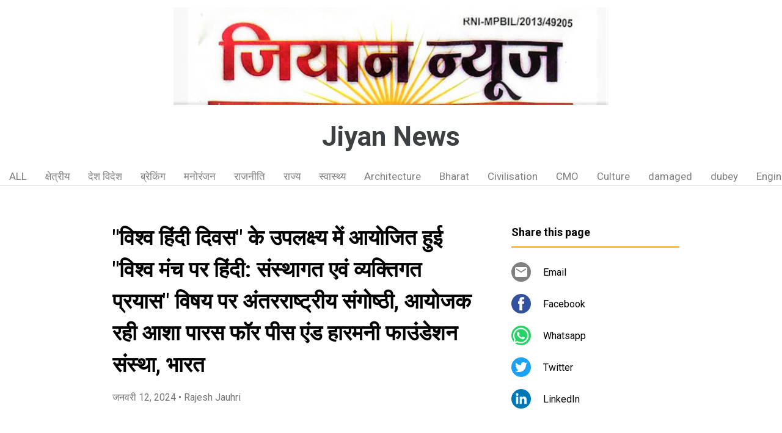

--- FILE ---
content_type: text/html; charset=UTF-8
request_url: https://www.ziyannews.page/2024/01/blog-post_12.html
body_size: 22680
content:
<!DOCTYPE html>
<html dir='ltr' xmlns='http://www.w3.org/1999/xhtml' xmlns:b='http://www.google.com/2005/gml/b' xmlns:data='http://www.google.com/2005/gml/data' xmlns:expr='http://www.google.com/2005/gml/expr'>
<head>
<meta content='width=device-width, initial-scale=1' name='viewport'/>
<title>&quot;व&#2367;श&#2381;व ह&#2367;&#2306;द&#2368; द&#2367;वस&quot; क&#2375; उपलक&#2381;ष&#2381;य म&#2375;&#2306; आय&#2379;ज&#2367;त ह&#2369;ई &quot;व&#2367;श&#2381;व म&#2306;च पर ह&#2367;&#2306;द&#2368;: स&#2306;स&#2381;थ&#2366;गत एव&#2306; व&#2381;यक&#2381;त&#2367;गत प&#2381;रय&#2366;स&quot; व&#2367;षय पर अ&#2306;तरर&#2366;ष&#2381;ट&#2381;र&#2368;य स&#2306;ग&#2379;ष&#2381;ठ&#2368;, आय&#2379;जक रह&#2368; आश&#2366; प&#2366;रस फ&#2377;र प&#2368;स ए&#2306;ड ह&#2366;रमन&#2368; फ&#2366;उ&#2306;ड&#2375;शन स&#2306;स&#2381;थ&#2366;, भ&#2366;रत</title>
<meta content='text/html; charset=UTF-8' http-equiv='Content-Type'/>
<!-- Chrome, Firefox OS and Opera -->
<meta content='#ffffff' name='theme-color'/>
<!-- Windows Phone -->
<meta content='#ffffff' name='msapplication-navbutton-color'/>
<meta content='blogger' name='generator'/>
<link href='https://www.ziyannews.page/favicon.ico' rel='icon' type='image/x-icon'/>
<link href='https://www.ziyannews.page/2024/01/blog-post_12.html' rel='canonical'/>
<link rel="alternate" type="application/atom+xml" title="Jiyan News - Atom" href="https://www.ziyannews.page/feeds/posts/default" />
<link rel="alternate" type="application/rss+xml" title="Jiyan News - RSS" href="https://www.ziyannews.page/feeds/posts/default?alt=rss" />
<link rel="service.post" type="application/atom+xml" title="Jiyan News - Atom" href="https://www.blogger.com/feeds/3389918470053640637/posts/default" />

<link rel="alternate" type="application/atom+xml" title="Jiyan News - Atom" href="https://www.ziyannews.page/feeds/2844773291162152607/comments/default" />
<!--Can't find substitution for tag [blog.ieCssRetrofitLinks]-->
<link href='https://blogger.googleusercontent.com/img/b/R29vZ2xl/AVvXsEi7XJZvAooPh5-NN9qaTeVOE2LQCL5jqpYeQwBPAPPeZom8S23LYC5_R20ZeegFLXIlS2xhXv-H294mgF_nyLlBq4LQhF9glbrDEKIsVeUltgLVdSllv6YmMWlA41RhIJTfy8LFJCipBBuXdUJKfWy5D45tpJYHofulTQMkzwk4Zz1JmBumg7BfqEZWJh4-/s320/IMG-20240112-WA0010.jpg' rel='image_src'/>
<meta content='https://www.ziyannews.page/2024/01/blog-post_12.html' property='og:url'/>
<meta content='&quot;विश्व हिंदी दिवस&quot; के उपलक्ष्य में आयोजित हुई &quot;विश्व मंच पर हिंदी: संस्थागत एवं व्यक्तिगत प्रयास&quot; विषय पर अंतरराष्ट्रीय संगोष्ठी, आयोजक रही आशा पारस फॉर पीस एंड हारमनी फाउंडेशन संस्था, भारत' property='og:title'/>
<meta content='  संगोष्ठी का अयोजन ऑस्ट्रेलिया की अंतरराष्ट्रीय ई पत्रिका, मध्य प्रदेश राष्ट्रभाषा प्रचार समिति, भोपाल के संयुक्त तत्वावधान में किया गया *व...' property='og:description'/>
<meta content='https://blogger.googleusercontent.com/img/b/R29vZ2xl/AVvXsEi7XJZvAooPh5-NN9qaTeVOE2LQCL5jqpYeQwBPAPPeZom8S23LYC5_R20ZeegFLXIlS2xhXv-H294mgF_nyLlBq4LQhF9glbrDEKIsVeUltgLVdSllv6YmMWlA41RhIJTfy8LFJCipBBuXdUJKfWy5D45tpJYHofulTQMkzwk4Zz1JmBumg7BfqEZWJh4-/w1200-h630-p-k-no-nu/IMG-20240112-WA0010.jpg' property='og:image'/>
<style type='text/css'>@font-face{font-family:'Damion';font-style:normal;font-weight:400;font-display:swap;src:url(//fonts.gstatic.com/s/damion/v15/hv-XlzJ3KEUe_YZkZGw2EzJwV9J-.woff2)format('woff2');unicode-range:U+0100-02BA,U+02BD-02C5,U+02C7-02CC,U+02CE-02D7,U+02DD-02FF,U+0304,U+0308,U+0329,U+1D00-1DBF,U+1E00-1E9F,U+1EF2-1EFF,U+2020,U+20A0-20AB,U+20AD-20C0,U+2113,U+2C60-2C7F,U+A720-A7FF;}@font-face{font-family:'Damion';font-style:normal;font-weight:400;font-display:swap;src:url(//fonts.gstatic.com/s/damion/v15/hv-XlzJ3KEUe_YZkamw2EzJwVw.woff2)format('woff2');unicode-range:U+0000-00FF,U+0131,U+0152-0153,U+02BB-02BC,U+02C6,U+02DA,U+02DC,U+0304,U+0308,U+0329,U+2000-206F,U+20AC,U+2122,U+2191,U+2193,U+2212,U+2215,U+FEFF,U+FFFD;}@font-face{font-family:'Playfair Display';font-style:normal;font-weight:900;font-display:swap;src:url(//fonts.gstatic.com/s/playfairdisplay/v40/nuFvD-vYSZviVYUb_rj3ij__anPXJzDwcbmjWBN2PKfsunDTbtPK-F2qC0usEw.woff2)format('woff2');unicode-range:U+0301,U+0400-045F,U+0490-0491,U+04B0-04B1,U+2116;}@font-face{font-family:'Playfair Display';font-style:normal;font-weight:900;font-display:swap;src:url(//fonts.gstatic.com/s/playfairdisplay/v40/nuFvD-vYSZviVYUb_rj3ij__anPXJzDwcbmjWBN2PKfsunDYbtPK-F2qC0usEw.woff2)format('woff2');unicode-range:U+0102-0103,U+0110-0111,U+0128-0129,U+0168-0169,U+01A0-01A1,U+01AF-01B0,U+0300-0301,U+0303-0304,U+0308-0309,U+0323,U+0329,U+1EA0-1EF9,U+20AB;}@font-face{font-family:'Playfair Display';font-style:normal;font-weight:900;font-display:swap;src:url(//fonts.gstatic.com/s/playfairdisplay/v40/nuFvD-vYSZviVYUb_rj3ij__anPXJzDwcbmjWBN2PKfsunDZbtPK-F2qC0usEw.woff2)format('woff2');unicode-range:U+0100-02BA,U+02BD-02C5,U+02C7-02CC,U+02CE-02D7,U+02DD-02FF,U+0304,U+0308,U+0329,U+1D00-1DBF,U+1E00-1E9F,U+1EF2-1EFF,U+2020,U+20A0-20AB,U+20AD-20C0,U+2113,U+2C60-2C7F,U+A720-A7FF;}@font-face{font-family:'Playfair Display';font-style:normal;font-weight:900;font-display:swap;src:url(//fonts.gstatic.com/s/playfairdisplay/v40/nuFvD-vYSZviVYUb_rj3ij__anPXJzDwcbmjWBN2PKfsunDXbtPK-F2qC0s.woff2)format('woff2');unicode-range:U+0000-00FF,U+0131,U+0152-0153,U+02BB-02BC,U+02C6,U+02DA,U+02DC,U+0304,U+0308,U+0329,U+2000-206F,U+20AC,U+2122,U+2191,U+2193,U+2212,U+2215,U+FEFF,U+FFFD;}@font-face{font-family:'Roboto';font-style:italic;font-weight:300;font-stretch:100%;font-display:swap;src:url(//fonts.gstatic.com/s/roboto/v50/KFOKCnqEu92Fr1Mu53ZEC9_Vu3r1gIhOszmOClHrs6ljXfMMLt_QuAX-k3Yi128m0kN2.woff2)format('woff2');unicode-range:U+0460-052F,U+1C80-1C8A,U+20B4,U+2DE0-2DFF,U+A640-A69F,U+FE2E-FE2F;}@font-face{font-family:'Roboto';font-style:italic;font-weight:300;font-stretch:100%;font-display:swap;src:url(//fonts.gstatic.com/s/roboto/v50/KFOKCnqEu92Fr1Mu53ZEC9_Vu3r1gIhOszmOClHrs6ljXfMMLt_QuAz-k3Yi128m0kN2.woff2)format('woff2');unicode-range:U+0301,U+0400-045F,U+0490-0491,U+04B0-04B1,U+2116;}@font-face{font-family:'Roboto';font-style:italic;font-weight:300;font-stretch:100%;font-display:swap;src:url(//fonts.gstatic.com/s/roboto/v50/KFOKCnqEu92Fr1Mu53ZEC9_Vu3r1gIhOszmOClHrs6ljXfMMLt_QuAT-k3Yi128m0kN2.woff2)format('woff2');unicode-range:U+1F00-1FFF;}@font-face{font-family:'Roboto';font-style:italic;font-weight:300;font-stretch:100%;font-display:swap;src:url(//fonts.gstatic.com/s/roboto/v50/KFOKCnqEu92Fr1Mu53ZEC9_Vu3r1gIhOszmOClHrs6ljXfMMLt_QuAv-k3Yi128m0kN2.woff2)format('woff2');unicode-range:U+0370-0377,U+037A-037F,U+0384-038A,U+038C,U+038E-03A1,U+03A3-03FF;}@font-face{font-family:'Roboto';font-style:italic;font-weight:300;font-stretch:100%;font-display:swap;src:url(//fonts.gstatic.com/s/roboto/v50/KFOKCnqEu92Fr1Mu53ZEC9_Vu3r1gIhOszmOClHrs6ljXfMMLt_QuHT-k3Yi128m0kN2.woff2)format('woff2');unicode-range:U+0302-0303,U+0305,U+0307-0308,U+0310,U+0312,U+0315,U+031A,U+0326-0327,U+032C,U+032F-0330,U+0332-0333,U+0338,U+033A,U+0346,U+034D,U+0391-03A1,U+03A3-03A9,U+03B1-03C9,U+03D1,U+03D5-03D6,U+03F0-03F1,U+03F4-03F5,U+2016-2017,U+2034-2038,U+203C,U+2040,U+2043,U+2047,U+2050,U+2057,U+205F,U+2070-2071,U+2074-208E,U+2090-209C,U+20D0-20DC,U+20E1,U+20E5-20EF,U+2100-2112,U+2114-2115,U+2117-2121,U+2123-214F,U+2190,U+2192,U+2194-21AE,U+21B0-21E5,U+21F1-21F2,U+21F4-2211,U+2213-2214,U+2216-22FF,U+2308-230B,U+2310,U+2319,U+231C-2321,U+2336-237A,U+237C,U+2395,U+239B-23B7,U+23D0,U+23DC-23E1,U+2474-2475,U+25AF,U+25B3,U+25B7,U+25BD,U+25C1,U+25CA,U+25CC,U+25FB,U+266D-266F,U+27C0-27FF,U+2900-2AFF,U+2B0E-2B11,U+2B30-2B4C,U+2BFE,U+3030,U+FF5B,U+FF5D,U+1D400-1D7FF,U+1EE00-1EEFF;}@font-face{font-family:'Roboto';font-style:italic;font-weight:300;font-stretch:100%;font-display:swap;src:url(//fonts.gstatic.com/s/roboto/v50/KFOKCnqEu92Fr1Mu53ZEC9_Vu3r1gIhOszmOClHrs6ljXfMMLt_QuGb-k3Yi128m0kN2.woff2)format('woff2');unicode-range:U+0001-000C,U+000E-001F,U+007F-009F,U+20DD-20E0,U+20E2-20E4,U+2150-218F,U+2190,U+2192,U+2194-2199,U+21AF,U+21E6-21F0,U+21F3,U+2218-2219,U+2299,U+22C4-22C6,U+2300-243F,U+2440-244A,U+2460-24FF,U+25A0-27BF,U+2800-28FF,U+2921-2922,U+2981,U+29BF,U+29EB,U+2B00-2BFF,U+4DC0-4DFF,U+FFF9-FFFB,U+10140-1018E,U+10190-1019C,U+101A0,U+101D0-101FD,U+102E0-102FB,U+10E60-10E7E,U+1D2C0-1D2D3,U+1D2E0-1D37F,U+1F000-1F0FF,U+1F100-1F1AD,U+1F1E6-1F1FF,U+1F30D-1F30F,U+1F315,U+1F31C,U+1F31E,U+1F320-1F32C,U+1F336,U+1F378,U+1F37D,U+1F382,U+1F393-1F39F,U+1F3A7-1F3A8,U+1F3AC-1F3AF,U+1F3C2,U+1F3C4-1F3C6,U+1F3CA-1F3CE,U+1F3D4-1F3E0,U+1F3ED,U+1F3F1-1F3F3,U+1F3F5-1F3F7,U+1F408,U+1F415,U+1F41F,U+1F426,U+1F43F,U+1F441-1F442,U+1F444,U+1F446-1F449,U+1F44C-1F44E,U+1F453,U+1F46A,U+1F47D,U+1F4A3,U+1F4B0,U+1F4B3,U+1F4B9,U+1F4BB,U+1F4BF,U+1F4C8-1F4CB,U+1F4D6,U+1F4DA,U+1F4DF,U+1F4E3-1F4E6,U+1F4EA-1F4ED,U+1F4F7,U+1F4F9-1F4FB,U+1F4FD-1F4FE,U+1F503,U+1F507-1F50B,U+1F50D,U+1F512-1F513,U+1F53E-1F54A,U+1F54F-1F5FA,U+1F610,U+1F650-1F67F,U+1F687,U+1F68D,U+1F691,U+1F694,U+1F698,U+1F6AD,U+1F6B2,U+1F6B9-1F6BA,U+1F6BC,U+1F6C6-1F6CF,U+1F6D3-1F6D7,U+1F6E0-1F6EA,U+1F6F0-1F6F3,U+1F6F7-1F6FC,U+1F700-1F7FF,U+1F800-1F80B,U+1F810-1F847,U+1F850-1F859,U+1F860-1F887,U+1F890-1F8AD,U+1F8B0-1F8BB,U+1F8C0-1F8C1,U+1F900-1F90B,U+1F93B,U+1F946,U+1F984,U+1F996,U+1F9E9,U+1FA00-1FA6F,U+1FA70-1FA7C,U+1FA80-1FA89,U+1FA8F-1FAC6,U+1FACE-1FADC,U+1FADF-1FAE9,U+1FAF0-1FAF8,U+1FB00-1FBFF;}@font-face{font-family:'Roboto';font-style:italic;font-weight:300;font-stretch:100%;font-display:swap;src:url(//fonts.gstatic.com/s/roboto/v50/KFOKCnqEu92Fr1Mu53ZEC9_Vu3r1gIhOszmOClHrs6ljXfMMLt_QuAf-k3Yi128m0kN2.woff2)format('woff2');unicode-range:U+0102-0103,U+0110-0111,U+0128-0129,U+0168-0169,U+01A0-01A1,U+01AF-01B0,U+0300-0301,U+0303-0304,U+0308-0309,U+0323,U+0329,U+1EA0-1EF9,U+20AB;}@font-face{font-family:'Roboto';font-style:italic;font-weight:300;font-stretch:100%;font-display:swap;src:url(//fonts.gstatic.com/s/roboto/v50/KFOKCnqEu92Fr1Mu53ZEC9_Vu3r1gIhOszmOClHrs6ljXfMMLt_QuAb-k3Yi128m0kN2.woff2)format('woff2');unicode-range:U+0100-02BA,U+02BD-02C5,U+02C7-02CC,U+02CE-02D7,U+02DD-02FF,U+0304,U+0308,U+0329,U+1D00-1DBF,U+1E00-1E9F,U+1EF2-1EFF,U+2020,U+20A0-20AB,U+20AD-20C0,U+2113,U+2C60-2C7F,U+A720-A7FF;}@font-face{font-family:'Roboto';font-style:italic;font-weight:300;font-stretch:100%;font-display:swap;src:url(//fonts.gstatic.com/s/roboto/v50/KFOKCnqEu92Fr1Mu53ZEC9_Vu3r1gIhOszmOClHrs6ljXfMMLt_QuAj-k3Yi128m0g.woff2)format('woff2');unicode-range:U+0000-00FF,U+0131,U+0152-0153,U+02BB-02BC,U+02C6,U+02DA,U+02DC,U+0304,U+0308,U+0329,U+2000-206F,U+20AC,U+2122,U+2191,U+2193,U+2212,U+2215,U+FEFF,U+FFFD;}@font-face{font-family:'Roboto';font-style:normal;font-weight:400;font-stretch:100%;font-display:swap;src:url(//fonts.gstatic.com/s/roboto/v50/KFO7CnqEu92Fr1ME7kSn66aGLdTylUAMa3GUBHMdazTgWw.woff2)format('woff2');unicode-range:U+0460-052F,U+1C80-1C8A,U+20B4,U+2DE0-2DFF,U+A640-A69F,U+FE2E-FE2F;}@font-face{font-family:'Roboto';font-style:normal;font-weight:400;font-stretch:100%;font-display:swap;src:url(//fonts.gstatic.com/s/roboto/v50/KFO7CnqEu92Fr1ME7kSn66aGLdTylUAMa3iUBHMdazTgWw.woff2)format('woff2');unicode-range:U+0301,U+0400-045F,U+0490-0491,U+04B0-04B1,U+2116;}@font-face{font-family:'Roboto';font-style:normal;font-weight:400;font-stretch:100%;font-display:swap;src:url(//fonts.gstatic.com/s/roboto/v50/KFO7CnqEu92Fr1ME7kSn66aGLdTylUAMa3CUBHMdazTgWw.woff2)format('woff2');unicode-range:U+1F00-1FFF;}@font-face{font-family:'Roboto';font-style:normal;font-weight:400;font-stretch:100%;font-display:swap;src:url(//fonts.gstatic.com/s/roboto/v50/KFO7CnqEu92Fr1ME7kSn66aGLdTylUAMa3-UBHMdazTgWw.woff2)format('woff2');unicode-range:U+0370-0377,U+037A-037F,U+0384-038A,U+038C,U+038E-03A1,U+03A3-03FF;}@font-face{font-family:'Roboto';font-style:normal;font-weight:400;font-stretch:100%;font-display:swap;src:url(//fonts.gstatic.com/s/roboto/v50/KFO7CnqEu92Fr1ME7kSn66aGLdTylUAMawCUBHMdazTgWw.woff2)format('woff2');unicode-range:U+0302-0303,U+0305,U+0307-0308,U+0310,U+0312,U+0315,U+031A,U+0326-0327,U+032C,U+032F-0330,U+0332-0333,U+0338,U+033A,U+0346,U+034D,U+0391-03A1,U+03A3-03A9,U+03B1-03C9,U+03D1,U+03D5-03D6,U+03F0-03F1,U+03F4-03F5,U+2016-2017,U+2034-2038,U+203C,U+2040,U+2043,U+2047,U+2050,U+2057,U+205F,U+2070-2071,U+2074-208E,U+2090-209C,U+20D0-20DC,U+20E1,U+20E5-20EF,U+2100-2112,U+2114-2115,U+2117-2121,U+2123-214F,U+2190,U+2192,U+2194-21AE,U+21B0-21E5,U+21F1-21F2,U+21F4-2211,U+2213-2214,U+2216-22FF,U+2308-230B,U+2310,U+2319,U+231C-2321,U+2336-237A,U+237C,U+2395,U+239B-23B7,U+23D0,U+23DC-23E1,U+2474-2475,U+25AF,U+25B3,U+25B7,U+25BD,U+25C1,U+25CA,U+25CC,U+25FB,U+266D-266F,U+27C0-27FF,U+2900-2AFF,U+2B0E-2B11,U+2B30-2B4C,U+2BFE,U+3030,U+FF5B,U+FF5D,U+1D400-1D7FF,U+1EE00-1EEFF;}@font-face{font-family:'Roboto';font-style:normal;font-weight:400;font-stretch:100%;font-display:swap;src:url(//fonts.gstatic.com/s/roboto/v50/KFO7CnqEu92Fr1ME7kSn66aGLdTylUAMaxKUBHMdazTgWw.woff2)format('woff2');unicode-range:U+0001-000C,U+000E-001F,U+007F-009F,U+20DD-20E0,U+20E2-20E4,U+2150-218F,U+2190,U+2192,U+2194-2199,U+21AF,U+21E6-21F0,U+21F3,U+2218-2219,U+2299,U+22C4-22C6,U+2300-243F,U+2440-244A,U+2460-24FF,U+25A0-27BF,U+2800-28FF,U+2921-2922,U+2981,U+29BF,U+29EB,U+2B00-2BFF,U+4DC0-4DFF,U+FFF9-FFFB,U+10140-1018E,U+10190-1019C,U+101A0,U+101D0-101FD,U+102E0-102FB,U+10E60-10E7E,U+1D2C0-1D2D3,U+1D2E0-1D37F,U+1F000-1F0FF,U+1F100-1F1AD,U+1F1E6-1F1FF,U+1F30D-1F30F,U+1F315,U+1F31C,U+1F31E,U+1F320-1F32C,U+1F336,U+1F378,U+1F37D,U+1F382,U+1F393-1F39F,U+1F3A7-1F3A8,U+1F3AC-1F3AF,U+1F3C2,U+1F3C4-1F3C6,U+1F3CA-1F3CE,U+1F3D4-1F3E0,U+1F3ED,U+1F3F1-1F3F3,U+1F3F5-1F3F7,U+1F408,U+1F415,U+1F41F,U+1F426,U+1F43F,U+1F441-1F442,U+1F444,U+1F446-1F449,U+1F44C-1F44E,U+1F453,U+1F46A,U+1F47D,U+1F4A3,U+1F4B0,U+1F4B3,U+1F4B9,U+1F4BB,U+1F4BF,U+1F4C8-1F4CB,U+1F4D6,U+1F4DA,U+1F4DF,U+1F4E3-1F4E6,U+1F4EA-1F4ED,U+1F4F7,U+1F4F9-1F4FB,U+1F4FD-1F4FE,U+1F503,U+1F507-1F50B,U+1F50D,U+1F512-1F513,U+1F53E-1F54A,U+1F54F-1F5FA,U+1F610,U+1F650-1F67F,U+1F687,U+1F68D,U+1F691,U+1F694,U+1F698,U+1F6AD,U+1F6B2,U+1F6B9-1F6BA,U+1F6BC,U+1F6C6-1F6CF,U+1F6D3-1F6D7,U+1F6E0-1F6EA,U+1F6F0-1F6F3,U+1F6F7-1F6FC,U+1F700-1F7FF,U+1F800-1F80B,U+1F810-1F847,U+1F850-1F859,U+1F860-1F887,U+1F890-1F8AD,U+1F8B0-1F8BB,U+1F8C0-1F8C1,U+1F900-1F90B,U+1F93B,U+1F946,U+1F984,U+1F996,U+1F9E9,U+1FA00-1FA6F,U+1FA70-1FA7C,U+1FA80-1FA89,U+1FA8F-1FAC6,U+1FACE-1FADC,U+1FADF-1FAE9,U+1FAF0-1FAF8,U+1FB00-1FBFF;}@font-face{font-family:'Roboto';font-style:normal;font-weight:400;font-stretch:100%;font-display:swap;src:url(//fonts.gstatic.com/s/roboto/v50/KFO7CnqEu92Fr1ME7kSn66aGLdTylUAMa3OUBHMdazTgWw.woff2)format('woff2');unicode-range:U+0102-0103,U+0110-0111,U+0128-0129,U+0168-0169,U+01A0-01A1,U+01AF-01B0,U+0300-0301,U+0303-0304,U+0308-0309,U+0323,U+0329,U+1EA0-1EF9,U+20AB;}@font-face{font-family:'Roboto';font-style:normal;font-weight:400;font-stretch:100%;font-display:swap;src:url(//fonts.gstatic.com/s/roboto/v50/KFO7CnqEu92Fr1ME7kSn66aGLdTylUAMa3KUBHMdazTgWw.woff2)format('woff2');unicode-range:U+0100-02BA,U+02BD-02C5,U+02C7-02CC,U+02CE-02D7,U+02DD-02FF,U+0304,U+0308,U+0329,U+1D00-1DBF,U+1E00-1E9F,U+1EF2-1EFF,U+2020,U+20A0-20AB,U+20AD-20C0,U+2113,U+2C60-2C7F,U+A720-A7FF;}@font-face{font-family:'Roboto';font-style:normal;font-weight:400;font-stretch:100%;font-display:swap;src:url(//fonts.gstatic.com/s/roboto/v50/KFO7CnqEu92Fr1ME7kSn66aGLdTylUAMa3yUBHMdazQ.woff2)format('woff2');unicode-range:U+0000-00FF,U+0131,U+0152-0153,U+02BB-02BC,U+02C6,U+02DA,U+02DC,U+0304,U+0308,U+0329,U+2000-206F,U+20AC,U+2122,U+2191,U+2193,U+2212,U+2215,U+FEFF,U+FFFD;}@font-face{font-family:'Roboto';font-style:normal;font-weight:700;font-stretch:100%;font-display:swap;src:url(//fonts.gstatic.com/s/roboto/v50/KFO7CnqEu92Fr1ME7kSn66aGLdTylUAMa3GUBHMdazTgWw.woff2)format('woff2');unicode-range:U+0460-052F,U+1C80-1C8A,U+20B4,U+2DE0-2DFF,U+A640-A69F,U+FE2E-FE2F;}@font-face{font-family:'Roboto';font-style:normal;font-weight:700;font-stretch:100%;font-display:swap;src:url(//fonts.gstatic.com/s/roboto/v50/KFO7CnqEu92Fr1ME7kSn66aGLdTylUAMa3iUBHMdazTgWw.woff2)format('woff2');unicode-range:U+0301,U+0400-045F,U+0490-0491,U+04B0-04B1,U+2116;}@font-face{font-family:'Roboto';font-style:normal;font-weight:700;font-stretch:100%;font-display:swap;src:url(//fonts.gstatic.com/s/roboto/v50/KFO7CnqEu92Fr1ME7kSn66aGLdTylUAMa3CUBHMdazTgWw.woff2)format('woff2');unicode-range:U+1F00-1FFF;}@font-face{font-family:'Roboto';font-style:normal;font-weight:700;font-stretch:100%;font-display:swap;src:url(//fonts.gstatic.com/s/roboto/v50/KFO7CnqEu92Fr1ME7kSn66aGLdTylUAMa3-UBHMdazTgWw.woff2)format('woff2');unicode-range:U+0370-0377,U+037A-037F,U+0384-038A,U+038C,U+038E-03A1,U+03A3-03FF;}@font-face{font-family:'Roboto';font-style:normal;font-weight:700;font-stretch:100%;font-display:swap;src:url(//fonts.gstatic.com/s/roboto/v50/KFO7CnqEu92Fr1ME7kSn66aGLdTylUAMawCUBHMdazTgWw.woff2)format('woff2');unicode-range:U+0302-0303,U+0305,U+0307-0308,U+0310,U+0312,U+0315,U+031A,U+0326-0327,U+032C,U+032F-0330,U+0332-0333,U+0338,U+033A,U+0346,U+034D,U+0391-03A1,U+03A3-03A9,U+03B1-03C9,U+03D1,U+03D5-03D6,U+03F0-03F1,U+03F4-03F5,U+2016-2017,U+2034-2038,U+203C,U+2040,U+2043,U+2047,U+2050,U+2057,U+205F,U+2070-2071,U+2074-208E,U+2090-209C,U+20D0-20DC,U+20E1,U+20E5-20EF,U+2100-2112,U+2114-2115,U+2117-2121,U+2123-214F,U+2190,U+2192,U+2194-21AE,U+21B0-21E5,U+21F1-21F2,U+21F4-2211,U+2213-2214,U+2216-22FF,U+2308-230B,U+2310,U+2319,U+231C-2321,U+2336-237A,U+237C,U+2395,U+239B-23B7,U+23D0,U+23DC-23E1,U+2474-2475,U+25AF,U+25B3,U+25B7,U+25BD,U+25C1,U+25CA,U+25CC,U+25FB,U+266D-266F,U+27C0-27FF,U+2900-2AFF,U+2B0E-2B11,U+2B30-2B4C,U+2BFE,U+3030,U+FF5B,U+FF5D,U+1D400-1D7FF,U+1EE00-1EEFF;}@font-face{font-family:'Roboto';font-style:normal;font-weight:700;font-stretch:100%;font-display:swap;src:url(//fonts.gstatic.com/s/roboto/v50/KFO7CnqEu92Fr1ME7kSn66aGLdTylUAMaxKUBHMdazTgWw.woff2)format('woff2');unicode-range:U+0001-000C,U+000E-001F,U+007F-009F,U+20DD-20E0,U+20E2-20E4,U+2150-218F,U+2190,U+2192,U+2194-2199,U+21AF,U+21E6-21F0,U+21F3,U+2218-2219,U+2299,U+22C4-22C6,U+2300-243F,U+2440-244A,U+2460-24FF,U+25A0-27BF,U+2800-28FF,U+2921-2922,U+2981,U+29BF,U+29EB,U+2B00-2BFF,U+4DC0-4DFF,U+FFF9-FFFB,U+10140-1018E,U+10190-1019C,U+101A0,U+101D0-101FD,U+102E0-102FB,U+10E60-10E7E,U+1D2C0-1D2D3,U+1D2E0-1D37F,U+1F000-1F0FF,U+1F100-1F1AD,U+1F1E6-1F1FF,U+1F30D-1F30F,U+1F315,U+1F31C,U+1F31E,U+1F320-1F32C,U+1F336,U+1F378,U+1F37D,U+1F382,U+1F393-1F39F,U+1F3A7-1F3A8,U+1F3AC-1F3AF,U+1F3C2,U+1F3C4-1F3C6,U+1F3CA-1F3CE,U+1F3D4-1F3E0,U+1F3ED,U+1F3F1-1F3F3,U+1F3F5-1F3F7,U+1F408,U+1F415,U+1F41F,U+1F426,U+1F43F,U+1F441-1F442,U+1F444,U+1F446-1F449,U+1F44C-1F44E,U+1F453,U+1F46A,U+1F47D,U+1F4A3,U+1F4B0,U+1F4B3,U+1F4B9,U+1F4BB,U+1F4BF,U+1F4C8-1F4CB,U+1F4D6,U+1F4DA,U+1F4DF,U+1F4E3-1F4E6,U+1F4EA-1F4ED,U+1F4F7,U+1F4F9-1F4FB,U+1F4FD-1F4FE,U+1F503,U+1F507-1F50B,U+1F50D,U+1F512-1F513,U+1F53E-1F54A,U+1F54F-1F5FA,U+1F610,U+1F650-1F67F,U+1F687,U+1F68D,U+1F691,U+1F694,U+1F698,U+1F6AD,U+1F6B2,U+1F6B9-1F6BA,U+1F6BC,U+1F6C6-1F6CF,U+1F6D3-1F6D7,U+1F6E0-1F6EA,U+1F6F0-1F6F3,U+1F6F7-1F6FC,U+1F700-1F7FF,U+1F800-1F80B,U+1F810-1F847,U+1F850-1F859,U+1F860-1F887,U+1F890-1F8AD,U+1F8B0-1F8BB,U+1F8C0-1F8C1,U+1F900-1F90B,U+1F93B,U+1F946,U+1F984,U+1F996,U+1F9E9,U+1FA00-1FA6F,U+1FA70-1FA7C,U+1FA80-1FA89,U+1FA8F-1FAC6,U+1FACE-1FADC,U+1FADF-1FAE9,U+1FAF0-1FAF8,U+1FB00-1FBFF;}@font-face{font-family:'Roboto';font-style:normal;font-weight:700;font-stretch:100%;font-display:swap;src:url(//fonts.gstatic.com/s/roboto/v50/KFO7CnqEu92Fr1ME7kSn66aGLdTylUAMa3OUBHMdazTgWw.woff2)format('woff2');unicode-range:U+0102-0103,U+0110-0111,U+0128-0129,U+0168-0169,U+01A0-01A1,U+01AF-01B0,U+0300-0301,U+0303-0304,U+0308-0309,U+0323,U+0329,U+1EA0-1EF9,U+20AB;}@font-face{font-family:'Roboto';font-style:normal;font-weight:700;font-stretch:100%;font-display:swap;src:url(//fonts.gstatic.com/s/roboto/v50/KFO7CnqEu92Fr1ME7kSn66aGLdTylUAMa3KUBHMdazTgWw.woff2)format('woff2');unicode-range:U+0100-02BA,U+02BD-02C5,U+02C7-02CC,U+02CE-02D7,U+02DD-02FF,U+0304,U+0308,U+0329,U+1D00-1DBF,U+1E00-1E9F,U+1EF2-1EFF,U+2020,U+20A0-20AB,U+20AD-20C0,U+2113,U+2C60-2C7F,U+A720-A7FF;}@font-face{font-family:'Roboto';font-style:normal;font-weight:700;font-stretch:100%;font-display:swap;src:url(//fonts.gstatic.com/s/roboto/v50/KFO7CnqEu92Fr1ME7kSn66aGLdTylUAMa3yUBHMdazQ.woff2)format('woff2');unicode-range:U+0000-00FF,U+0131,U+0152-0153,U+02BB-02BC,U+02C6,U+02DA,U+02DC,U+0304,U+0308,U+0329,U+2000-206F,U+20AC,U+2122,U+2191,U+2193,U+2212,U+2215,U+FEFF,U+FFFD;}</style>
<style id='page-skin-1' type='text/css'><!--
/*! normalize.css v3.0.1 | MIT License | git.io/normalize */html{font-family:sans-serif;-ms-text-size-adjust:100%;-webkit-text-size-adjust:100%}body{margin:0}article,aside,details,figcaption,figure,footer,header,hgroup,main,nav,section,summary{display:block}audio,canvas,progress,video{display:inline-block;vertical-align:baseline}audio:not([controls]){display:none;height:0}[hidden],template{display:none}a{background:transparent}a:active,a:hover{outline:0}abbr[title]{border-bottom:1px dotted}b,strong{font-weight:bold}dfn{font-style:italic}h1{font-size:2em;margin:.67em 0}mark{background:#ff0;color:#000}small{font-size:80%}sub,sup{font-size:75%;line-height:0;position:relative;vertical-align:baseline}sup{top:-0.5em}sub{bottom:-0.25em}img{border:0}svg:not(:root){overflow:hidden}figure{margin:1em 40px}hr{-moz-box-sizing:content-box;box-sizing:content-box;height:0}pre{overflow:auto}code,kbd,pre,samp{font-family:monospace,monospace;font-size:1em}button,input,optgroup,select,textarea{color:inherit;font:inherit;margin:0}button{overflow:visible}button,select{text-transform:none}button,html input[type="button"],input[type="reset"],input[type="submit"]{-webkit-appearance:button;cursor:pointer}button[disabled],html input[disabled]{cursor:default}button::-moz-focus-inner,input::-moz-focus-inner{border:0;padding:0}input{line-height:normal}input[type="checkbox"],input[type="radio"]{box-sizing:border-box;padding:0}input[type="number"]::-webkit-inner-spin-button,input[type="number"]::-webkit-outer-spin-button{height:auto}input[type="search"]{-webkit-appearance:textfield;-moz-box-sizing:content-box;-webkit-box-sizing:content-box;box-sizing:content-box}input[type="search"]::-webkit-search-cancel-button,input[type="search"]::-webkit-search-decoration{-webkit-appearance:none}fieldset{border:1px solid #c0c0c0;margin:0 2px;padding:.35em .625em .75em}legend{border:0;padding:0}textarea{overflow:auto}optgroup{font-weight:bold}table{border-collapse:collapse;border-spacing:0}td,th{padding:0}
/*!************************************************
* Blogger Template Style
* Name: Contempo
**************************************************/
html{
height: 100%;
font-family: Roboto, sans-serif;
}
body{
overflow-wrap:break-word;
word-break:break-word;
word-wrap:break-word;
height: 100%;
}
.hidden{
display: none;
}
.visible-mobile{
display: block;
}
.invisible{
visibility:hidden
}
.inline-ad{
border-bottom: 1px solid #e0e0e0;
}
.container::after,.float-container::after{
clear:both;
content:'';
display:table
}
.clearboth{
clear:both
}
.page{
display: flex;
flex-direction: column;
overflow: hidden;
height: 100%;
}
#header{
border-bottom: 1px solid #e0e0e0;
background-color: #ffffff;
}
.Header{
display: flex;
height: 56px;
align-items: center;
justify-content: space-between;
}
.header-page-logo img{
margin: 12px 0 12px 16px;
height: 32px;
max-width: 64px;
flex-shrink: 0;
flex-basis: 32px;
}
.header-title{
flex-grow: 1;
flex-shrink: 1;
overflow-x: scroll;
}
.header-title h1{
line-height: 24px;
font-size: 20px;
font-weight: 600;
color: #3c4043;
margin-left: 16px;
white-space: nowrap;
flex-grow: 1;
}
.header-title a{
text-decoration: none;
color: #3c4043;
}
.mobile-nav-buttons{
display: flex;
align-items: center;
margin-right: 16px;
margin-left: 16px;
}
.mobile-nav-buttons img{
height: 24px;
width: 24px;
}
.label-section{
display: flex;
overflow-x: auto
}
.highlight-label{
border-bottom: 3px solid #fbb305;
color: #3c4043 !important;
}
.label-name{
padding: 10px 15px 5px 15px;
font-size: 17px;
color: #808080;
text-decoration: none;
flex: 0 0 auto;
}
.under-header{
flex-grow: 1;
display: flex;
flex-direction: column;
overflow: auto;
}
#blog-content{
width: 100%;
}
.page-body{
flex: 1;
outline: none;
background-color: #ffffff;
max-width: 728px;
align-self: center;
width: 100%;
}
.FeaturedPost a{
text-decoration: none;
}
.FeaturedPost img{
object-fit: cover;
width: 100%;
height: 130px;
object-position: center;
float: none;
border-radius: 0px;
margin: 5px 0px 7px 0px;
}
.post{
display: flex;
flex-direction: row;
justify-content: space-between;
padding: 10px 0;
border-bottom: solid 1px rgba(0,0,0,0.12);
font-style: normal;
}
.post-snippet-text{
flex: 1;
margin: 0 10px;
display: flex;
flex-direction: column;
height: 128px;
max-width: calc(100% - 20px);
min-width: 140px;
}
.post-snippet-text a{
text-decoration: none;
color: #0080FF;
font-style: normal;
}
.post-snippet{
color: grey;
margin-bottom: 10px;
overflow: hidden;
flex: 1;
height: 42px;
line-height: 21px;
font-size: 14px;
}
.snippet-image{
margin-right: 10px;
margin-left: 15px;
margin-top: 2px;
}
.snippet-image img{
border-radius: 8px;
height: 90px;
width: 90px;
object-fit: cover;
}
.post-link{
text-decoration: none;
}
.post-full .post-title{
margin: 20px 16px 12px;
font-weight: 600;
color: #202124;
line-height: 42px;
font-size: 28px;
max-height: none;
height: auto;
}
.post-title{
margin-bottom: 10px;
color: #212121;
font-size: 16px;
line-height: 24px;
height: 48px;
overflow: hidden;
text-overflow: ellipsis;
font-weight: 600;
}
.FeaturedPost .post .post-title{
font-size: 20px;
line-height: 30px;
height: 60px;
}
.FeaturedPost .post .post-snippet-text{
height: 140px;
}
.contentdate{
font-size: 12px;
line-height: 18px;
color: #757575;
font-style: normal;
height: 20px;
white-space: nowrap;
overflow: hidden;
width: 100%;
text-overflow: ellipsis;
}
.post-full .contentdate{
margin: 16px;
color: #3c4043;
height: auto;
width: calc(100% - 32px);
white-space: normal;
font-size: 14px;
line-height: 21px;
}
.post-body{
margin: 16px 16px 32px 16px;
font-size: 20px;
line-height: 1.5;
color: #3c4043;
}
.post-body img {
max-width: 100%;
height: auto;
}
.navlekha-video-container {
clear: both;
text-align: center;
position: relative;
overflow: hidden;
padding-top: 50%;
}
.navlekha-video-content {
position: absolute;
top: 0;
left: 0;
width: 100%;
height: 100%;
border: 0;
}
.blog-pager{
background-color: #fbc43a;
border-radius: 4px;
height: 36px;
width: 178px;
align-items: center;
display: flex;
justify-content: center;
margin: 15px auto 0px auto;
font-size: 14px;
text-decoration: none;
}
.blog-pager-link{
color: black;
}
.blog-pagination{
display: flex;
flex-direction: column-reverse;
padding: 0 0 15px 0;
font-style: normal;
}
#top-ra{
list-style: none;
padding-left: 5px;
margin: 0;
}
#top-ra > .comment{
display: flex;
flex-direction: column;
padding: 15px 0px;
position: relative;
}
.comment{
list-style: none;
}
#comments{
margin: 0 16px;
}
.comment-block{
padding: 7px 0 7px 60px;
}
.comment-replybox-thread{
padding-left: 15px;
}
.comments-title{
border-bottom: 1px solid #e0e0e0;
font-size: 17px;
padding-bottom: 12px;
padding-left: 10px;
}
.continue{
margin: 15px 0px;
}
.comment-reply{
text-decoration: none;
text-transform: uppercase;
}
#comment-post-message{
display: none;
}
.avatar-image-container{
position: absolute;
margin: 7px 30px 0 5px;
}
.datetime.secondary-text{
margin-left: 10px;
font-size: 15px;
}
.datetime.secondary-text a{
color: grey;
text-decoration: none;
font-style: italic;
}
.user a{
font-size: 15px;
text-decoration: none;
color: black;
font-style: initial;
font-weight: 600;
}
.comment-actions a{
text-decoration: none;
text-transform: uppercase;
margin-right: 20px;
font-weight: 600;
font-size: 15px;
}
.comment-content{
font-size: 14px;
margin: 12px 0;
}
.thread-toggle{
display:none;
}
.thread-chrome{
padding-left: 60px;
}
.comment-post-message{
display: none;
}
footer{
display: contents;
}
#HTML1{
border-top: 1px solid #e0e0e0;
display: flex;
justify-content: center;
}
.footer{
padding: 18px 0 18px;
display: flex;
flex-direction: column;
text-decoration: none;
max-width: 728px;
flex-grow: 1;
}
.footer *{
margin-left: 16px;
}
.footer span{
font-size: 12px;
color: rgba(95, 99, 104, 0.87);
margin-bottom: 8px;
font-style: normal;
}
.vistaarLogo{
width: 108px;
height: 16px;
}
.hidden-mobile{
display: none;
}
.popup-dialog{
display: block;
position: fixed;
width: 100%;
top: 0;
height: 100%;
background-color: white;
}
.side-heading{
font-size: 20px;
height: 24px;
font-weight: 600;
}
.side-header{
display: flex;
border-bottom: 1px solid #e0e0e0;
justify-content: space-between;
padding: 16px;
}
.contact-content{
margin: 15px 24px 50px 24px;
}
.contact-row{
margin-bottom: 16px;
align-items: center;
display: flex;
font-size: 14px;
}
.contact-row img{
width: 24px;
height: 24px;
margin-right: 32px;
}
.publisher-heading{
font-family: Roboto, Helvetica, sans-serif;
font-size: 18px;
font-weight: 600;
margin: 32px 0 15px 0;
border-bottom: solid 2px orange;
padding-bottom: 12px;
}
.about-info{
margin-bottom: 32px;
margin-top: 12px;
line-height: 20px;
font-size: 14px;
}
.contact{
margin-right: 16px;
}
.share-button-mobile{
margin-left: 16px;
}
.sharebuttons{
display: flex;
flex-wrap: wrap;
max-width: 300px;
margin: 10px auto 40px auto;
}
.sharebutton-row{
display: flex;
flex-direction: column;
}
.sharebutton-row img{
border-radius: 20px;
margin: 24px 30px 10px 30px;
width: 40px;
height: 40px;
cursor: pointer;
}
.sharebutton-row div{
margin: auto 0;
text-align: center;
vertical-align: middle;
}
.share-email{
background-color: grey;
padding: 4px;
width: 32px !important;
height: 32px !important;
}
.share-message{
background-color: grey;
padding: 4px;
width: 32px !important;
height: 32px !important;
}
.share-facebook{
background-color: #32529f;
}
.share-whatsapp{
background-color: #25d366;
}
.share-twitter{
background-color: #1da1f2;
}
.share-linkedin{
background-color: #0077b5;
}
.cover{
background-color: black;
width: 100%;
height: 100%;
position: fixed;
opacity: 50%;
top: 0;
left: 0;
}
.PopularPosts{
margin: 20px 15px 0 15px;
border-bottom: solid 1px rgba(0,0,0,0.12);
}
.PopularPosts .snippet-image img{
height: 65px;
width: 65px;
}
.PopularPosts .post-snippet-text{
margin: 0;
}
.PopularPosts .post{
border-top: solid 1px rgba(0,0,0,0.12);
border-bottom: none;
}
.popularPostTitle{
font-size: 17px;
padding-bottom: 12px;
}
#side-bar{
font-style: normal;
}
#AdSense1 {
display: none;
}
@media only screen and (max-width: 800px) and (min-width: 550px) {
.popup-dialog{
width: 90%;
left: 5%;
top: 20%;
height: auto;
border-radius: 4px;
box-shadow: 0 0 30px black;
}
.sharebuttons{
max-width: 80%;
justify-content: center;
}
.share-message, .share-message + div{
display: none;
}
.page-body{
display: flex;
justify-content: center;
max-width: 650px;
}
.FeaturedPost img{
height: 175px;
border-radius: 10px;
margin: 5px 0 0 0;
}
.PopularPosts .post-titletext{
font-size: 20px;
}
.PopularPosts .snippet-image img{
height: 110px;
width: 110px;
}
.PopularPosts .post{
height: 110px;
}
.PopularPosts .post-snippet-text {
margin: 0 10px;
}
.footer{
max-width: 650px;
}
}
@media only screen and (min-width: 801px) {
#AdSense1 {
display: block;
}
.visible-mobile{
display: none;
}
.page{
display: block;
overflow: scroll;
}
.page-body{
display: flex;
justify-content: center;
max-width: 1024px;
}
.Header{
flex-direction: column;
padding-top: 24px;
padding-bottom: 28px;
padding: 12px 24px;
height: unset;
}
.header-page-logo img{
float: unset;
margin: 0px 0px 15px 0px;
height: 160px;
max-width: unset;
}
.header-title{
overflow-x: hidden;
}
.header-title h1{
font-size: 44px;
margin: 0px 16px 0px;
line-height: 66px;
max-width: 1024px;
white-space: normal;
text-align: center;
}
.under-header{
overflow: initial;
}
.mobile-nav-buttons{
display: none;
}
.label-section{
width: fit-content;
margin: auto;
}
#blog-content{
padding: 40px 20px 0px 40px;
min-width: 270px;
flex: 1;
}
.post{
padding: 24px 0px;
height: 152px;
}
.FeaturedPost .post {
height: 166px;
}
.post-full .post-title{
font-size: 35px;
line-height: 52.5px;
color: #000000;
}
.post-title{
line-height: 33px;
font-size: 22px;
height: 66px;
overflow: hidden;
margin-bottom: 6px;
min-height: 32px;
font-weight: 600;
}
.post-snippet{
margin-bottom: 10px;
line-height: 25px;
height: 50px;
font-size: 16px;
}
.post-snippet-text{
margin: 0;
height: 152px;
}
.snippet-image{
margin-left: 20px;
}
.snippet-image img{
height: 105px;
width: 105px;
}
.FeaturedPost .post .post-title{
font-size: 26px;
line-height: 40px;
height: 80px;
}
.FeaturedPost .post .post-snippet-text{
height: 166px;
}
.post-full .contentdate{
font-size: 16px;
color: rgba(0, 0, 0, 0.54);
}
.contentdate{
font-size: 14px;
line-height: 20px;
}
.blog-pager{
margin: 32px auto;
font-size: 16px;
}
.blog-pagination{
flex-direction: row;
padding: 0;
}
.FeaturedPost img{
border-radius: 8px;
margin: 0px;
}
.hidden-mobile{
display: block;
}
#side-bar{
display: block;
position: initial !important;
width: 275px;
padding-top: 40px;
margin: 0 40px 0 20px;
}
#pub-info{
display: none;
}
.side-header {
border-bottom: solid 2px orange;
padding: 0 0 10px 0;
margin-bottom: 14px;
}
.side-header img{
display: none;
}
.side-heading{
font-size: 18px;
}
.cover{
display: none;
}
.popup-dialog{
position: initial;
width: auto;
height: auto;
}
.side-section{
margin-right: 16px;
}
.contact-content{
margin: 0;
display: flex;
flex-direction: column-reverse;
}
.contact-row{
margin-bottom: 26px;
}
.contact-row img{
margin-right: 12px;
}
.about{
font-size: 14px;
}
#share-wrapper{
padding-top: 25px;
padding-bottom: 25px;
font-style: normal;
}
.sharebuttons{
flex-direction: column;
}
.sharebutton-row{
flex-direction: row;
}
.sharebutton-row img{
margin: 10px 20px 10px 0;
width: 32px;
height: 32px;
}
.share-email{
padding: 4px;
width: 24px !important;
height: 24px !important;
}
.share-message, .share-message + div{
display: none;
}
#HTML1{
display: flex;
border-top: 1px solid #e0e0e0;
justify-content: center;
}
#HTML2{
font-style: normal;
}
.footer{
max-width: 990px;
width: 100%;
padding-left: 40px;
}
.footer *{
margin-left: 0;
}
.PopularPosts .post-titletext{
font-size: 20px;
}
.PopularPosts .snippet-image img{
height: 110px;
width: 110px;
}
.PopularPosts .post{
height: 110px;
}
.PopularPosts .post-snippet-text {
margin: 0 10px;
}
.blog-posts{
max-width: 625px;
}
}

--></style>
<style id='template-skin-1' type='text/css'><!--
body#layout .hidden,
body#layout .invisible {
display: inherit;
}
body#layout .navigation {
display: none;
}
body#layout .page,
body#layout .sidebar_top,
body#layout .sidebar_bottom {
display: inline-block;
left: inherit;
position: relative;
vertical-align: top;
}
body#layout .page {
float: right;
margin-left: 20px;
width: 55%;
}
body#layout .sidebar-container {
float: right;
width: 40%;
}
body#layout .hamburger-menu {
display: none;
}
--></style>
<script async='async' src='//pagead2.googlesyndication.com/pagead/js/adsbygoogle.js'></script>
<script>
        (adsbygoogle = window.adsbygoogle || []).push({
            google_ad_client: "ca-pub-7445268005731534",
            enable_page_level_ads: true
        });
      </script>
<script async='async' src='https://www.gstatic.com/external_hosted/clipboardjs/clipboard.min.js'></script>
<link href='https://www.blogger.com/dyn-css/authorization.css?targetBlogID=3389918470053640637&amp;zx=7efc954b-c96d-4664-8f6b-cc2f3deaecfc' media='none' onload='if(media!=&#39;all&#39;)media=&#39;all&#39;' rel='stylesheet'/><noscript><link href='https://www.blogger.com/dyn-css/authorization.css?targetBlogID=3389918470053640637&amp;zx=7efc954b-c96d-4664-8f6b-cc2f3deaecfc' rel='stylesheet'/></noscript>
<meta name='google-adsense-platform-account' content='ca-host-pub-1556223355139109'/>
<meta name='google-adsense-platform-domain' content='blogspot.com'/>

<!-- data-ad-client=ca-pub-7445268005731534 -->

</head>
<body class='item-view version-1-3-0'>
<div class='page'>
<header class='centered-top-container' role='banner'>
<div class='container section' id='header' name='शीर्षलेख'><div class='widget Header' data-version='2' id='Header1'>
<div class='header-page-logo'>
<img id='publisher-logo' src='https://1.bp.blogspot.com/IXS7yKGHmBG5uBN8HeVYWNYeUC1Xq0wMUSCHU3dP6UJjB5Tphu4zPN2kbZoaB67rAUPqXJzvsvlrUlNt8A'/>
</div>
<div class='header-title'>
<h1>
<a href='https://www.ziyannews.page/'>
Jiyan News
</a>
</h1>
</div>
<div class='mobile-nav-buttons'>
<img class='contact' id='contact-button' src='[data-uri]'/>
<img id='share-button-mobile' src='[data-uri]'/>
</div>
</div><div class='widget Label' data-version='2' id='Label1'>
<div class='label-section'>
<a class='label-name' href='/' id='all-labels'>
                              ALL
                          </a>
<a class='label-name' href='https://www.ziyannews.page/search/label/%E0%A4%95%E0%A5%8D%E0%A4%B7%E0%A5%87%E0%A4%A4%E0%A5%8D%E0%A4%B0%E0%A5%80%E0%A4%AF'>
क&#2381;ष&#2375;त&#2381;र&#2368;य
</a>
<a class='label-name' href='https://www.ziyannews.page/search/label/%E0%A4%A6%E0%A5%87%E0%A4%B6%20%E0%A4%B5%E0%A4%BF%E0%A4%A6%E0%A5%87%E0%A4%B6'>
द&#2375;श व&#2367;द&#2375;श
</a>
<a class='label-name' href='https://www.ziyannews.page/search/label/%E0%A4%AC%E0%A5%8D%E0%A4%B0%E0%A5%87%E0%A4%95%E0%A4%BF%E0%A4%82%E0%A4%97'>
ब&#2381;र&#2375;क&#2367;&#2306;ग
</a>
<a class='label-name' href='https://www.ziyannews.page/search/label/%E0%A4%AE%E0%A4%A8%E0%A5%8B%E0%A4%B0%E0%A4%82%E0%A4%9C%E0%A4%A8'>
मन&#2379;र&#2306;जन
</a>
<a class='label-name' href='https://www.ziyannews.page/search/label/%E0%A4%B0%E0%A4%BE%E0%A4%9C%E0%A4%A8%E0%A5%80%E0%A4%A4%E0%A4%BF'>
र&#2366;जन&#2368;त&#2367;
</a>
<a class='label-name' href='https://www.ziyannews.page/search/label/%E0%A4%B0%E0%A4%BE%E0%A4%9C%E0%A5%8D%E0%A4%AF'>
र&#2366;ज&#2381;य
</a>
<a class='label-name' href='https://www.ziyannews.page/search/label/%E0%A4%B8%E0%A5%8D%E0%A4%B5%E0%A4%BE%E0%A4%B8%E0%A5%8D%E0%A4%A5%E0%A5%8D%E0%A4%AF'>
स&#2381;व&#2366;स&#2381;थ&#2381;य
</a>
<a class='label-name' href='https://www.ziyannews.page/search/label/Architecture'>
Architecture
</a>
<a class='label-name' href='https://www.ziyannews.page/search/label/Bharat'>
Bharat
</a>
<a class='label-name' href='https://www.ziyannews.page/search/label/Civilisation'>
Civilisation
</a>
<a class='label-name' href='https://www.ziyannews.page/search/label/CMO'>
CMO
</a>
<a class='label-name' href='https://www.ziyannews.page/search/label/Culture'>
Culture
</a>
<a class='label-name' href='https://www.ziyannews.page/search/label/damaged'>
damaged
</a>
<a class='label-name' href='https://www.ziyannews.page/search/label/dubey'>
dubey
</a>
<a class='label-name' href='https://www.ziyannews.page/search/label/Engineering'>
Engineering
</a>
<a class='label-name' href='https://www.ziyannews.page/search/label/fell'>
fell
</a>
<a class='label-name' href='https://www.ziyannews.page/search/label/Heritage'>
Heritage
</a>
<a class='label-name' href='https://www.ziyannews.page/search/label/History'>
History
</a>
<a class='label-name' href='https://www.ziyannews.page/search/label/house'>
house
</a>
<a class='label-name' href='https://www.ziyannews.page/search/label/India'>
India
</a>
<a class='label-name' href='https://www.ziyannews.page/search/label/lalit'>
lalit
</a>
<a class='label-name' href='https://www.ziyannews.page/search/label/Mandloi'>
Mandloi
</a>
<a class='label-name' href='https://www.ziyannews.page/search/label/nagarpalika'>
nagarpalika
</a>
<a class='label-name' href='https://www.ziyannews.page/search/label/Naib%20Tehsildar'>
Naib Tehsildar
</a>
<a class='label-name' href='https://www.ziyannews.page/search/label/omkareshwar'>
omkareshwar
</a>
<a class='label-name' href='https://www.ziyannews.page/search/label/police'>
police
</a>
<a class='label-name' href='https://www.ziyannews.page/search/label/Ramsetu'>
Ramsetu
</a>
<a class='label-name' href='https://www.ziyannews.page/search/label/Rich'>
Rich
</a>
<a class='label-name' href='https://www.ziyannews.page/search/label/Tajmahal'>
Tajmahal
</a>
<a class='label-name' href='https://www.ziyannews.page/search/label/Tradition'>
Tradition
</a>
<a class='label-name' href='https://www.ziyannews.page/search/label/tree'>
tree
</a>
<a class='label-name' href='https://www.ziyannews.page/search/label/Uday'>
Uday
</a>
<a class='label-name' href='https://www.ziyannews.page/search/label/ward%20no%204'>
ward no 4
</a>
</div>
</div></div>
</header>
<div class='under-header'>
<main class='page-body' id='main' role='main' tabindex='-1'>
<div class='main section' id='blog-content' name='पेज का मुख्य भाग'>
<div class='widget Blog' data-version='2' id='Blog1'>
<div class='blog-posts hfeed container'>
<article class='post-outer-container'>
<div class='post-outer'>
<div class='post-full'>
<div name='2844773291162152607'></div>
<div class='post-title entry-title'>
"व&#2367;श&#2381;व ह&#2367;&#2306;द&#2368; द&#2367;वस" क&#2375; उपलक&#2381;ष&#2381;य म&#2375;&#2306; आय&#2379;ज&#2367;त ह&#2369;ई "व&#2367;श&#2381;व म&#2306;च पर ह&#2367;&#2306;द&#2368;: स&#2306;स&#2381;थ&#2366;गत एव&#2306; व&#2381;यक&#2381;त&#2367;गत प&#2381;रय&#2366;स" व&#2367;षय पर अ&#2306;तरर&#2366;ष&#2381;ट&#2381;र&#2368;य स&#2306;ग&#2379;ष&#2381;ठ&#2368;, आय&#2379;जक रह&#2368; आश&#2366; प&#2366;रस फ&#2377;र प&#2368;स ए&#2306;ड ह&#2366;रमन&#2368; फ&#2366;उ&#2306;ड&#2375;शन स&#2306;स&#2381;थ&#2366;, भ&#2366;रत
</div>
<div class='contentdate'>
<span class='byline post-timestamp'>
<!--Can't find substitution for tag [byline.label]-->
<meta content='https://www.ziyannews.page/2024/01/blog-post_12.html'/>
<time class='published' datetime='2024-01-12T10:58:00+05:30' title='2024-01-12T10:58:00+05:30'>
जनवर&#2368; 12, 2024
</time>
</span>
 &#8226; Rajesh Jauhri
</div>
<div class='post-body entry-content float-container' id='post-body-2844773291162152607'>
<p>&nbsp;</p><div class="separator" style="clear: both; text-align: center;"><a href="https://blogger.googleusercontent.com/img/b/R29vZ2xl/AVvXsEi7XJZvAooPh5-NN9qaTeVOE2LQCL5jqpYeQwBPAPPeZom8S23LYC5_R20ZeegFLXIlS2xhXv-H294mgF_nyLlBq4LQhF9glbrDEKIsVeUltgLVdSllv6YmMWlA41RhIJTfy8LFJCipBBuXdUJKfWy5D45tpJYHofulTQMkzwk4Zz1JmBumg7BfqEZWJh4-/s1600/IMG-20240112-WA0010.jpg" imageanchor="1" style="margin-left: 1em; margin-right: 1em;"><img border="0" data-original-height="900" data-original-width="1600" height="180" src="https://blogger.googleusercontent.com/img/b/R29vZ2xl/AVvXsEi7XJZvAooPh5-NN9qaTeVOE2LQCL5jqpYeQwBPAPPeZom8S23LYC5_R20ZeegFLXIlS2xhXv-H294mgF_nyLlBq4LQhF9glbrDEKIsVeUltgLVdSllv6YmMWlA41RhIJTfy8LFJCipBBuXdUJKfWy5D45tpJYHofulTQMkzwk4Zz1JmBumg7BfqEZWJh4-/s320/IMG-20240112-WA0010.jpg" width="320" /></a></div><br /><div class="separator" style="clear: both; text-align: center;"><a href="https://blogger.googleusercontent.com/img/b/R29vZ2xl/AVvXsEg7EeaObThrEj-P872zTh1tmEpfatNHdV6KtUljFL2z3BpKR9BtsJRAjCx-E0hgf1s8dhBNqSy-tCcHuWhBQ8XfgnSn40fNSqo7m-RhqU1DyUmc5JKYL89r2jDnBEEQyIdYXbv_mORDwt27Qw77B4aMO3cOwPGeUNu7Atop2IGOffHJcO0bxNcag5EH2n6v/s1170/IMG-20240112-WA0009.jpg" imageanchor="1" style="margin-left: 1em; margin-right: 1em;"><img border="0" data-original-height="1170" data-original-width="540" height="320" src="https://blogger.googleusercontent.com/img/b/R29vZ2xl/AVvXsEg7EeaObThrEj-P872zTh1tmEpfatNHdV6KtUljFL2z3BpKR9BtsJRAjCx-E0hgf1s8dhBNqSy-tCcHuWhBQ8XfgnSn40fNSqo7m-RhqU1DyUmc5JKYL89r2jDnBEEQyIdYXbv_mORDwt27Qw77B4aMO3cOwPGeUNu7Atop2IGOffHJcO0bxNcag5EH2n6v/s320/IMG-20240112-WA0009.jpg" width="148" /></a></div><br /><p></p><p><b><span style="font-size: medium;">स&#2306;ग&#2379;ष&#2381;ठ&#2368; क&#2366; अय&#2379;जन ऑस&#2381;ट&#2381;र&#2375;ल&#2367;य&#2366; क&#2368; अ&#2306;तरर&#2366;ष&#2381;ट&#2381;र&#2368;य ई पत&#2381;र&#2367;क&#2366;, मध&#2381;य प&#2381;रद&#2375;श र&#2366;ष&#2381;ट&#2381;रभ&#2366;ष&#2366; प&#2381;रच&#2366;र सम&#2367;त&#2367;, भ&#2379;प&#2366;ल क&#2375; स&#2306;य&#2369;क&#2381;त तत&#2381;व&#2366;वध&#2366;न म&#2375;&#2306; क&#2367;य&#2366; गय&#2366;</span></b></p><p><b><span style="font-size: medium;">*व&#2367;श&#2381;व म&#2306;च पर ह&#2367;&#2306;द&#2368; क&#2379; स&#2381;थ&#2366;प&#2367;त करन&#2375; क&#2375; ल&#2367;ए व&#2376;श&#2381;व&#2367;क ह&#2367;&#2306;द&#2368; स&#2306;स&#2381;थ&#2366;ओ&#2306; क&#2375; स&#2306;गठ&#2367;त प&#2381;रय&#2366;स&#2379;&#2306; क&#2368; आवश&#2381;यकत&#2366;: प&#2381;र&#2379;. आश&#2366; श&#2369;क&#2381;ल&#2366;, प&#2370;र&#2381;व क&#2369;लपत&#2367;</span></b>*&nbsp;</p><p>भ&#2379;प&#2366;ल&#2404; ह&#2367;&#2306;द&#2368; क&#2379; व&#2367;श&#2381;व म&#2306;च पर स&#2381;थ&#2366;प&#2367;त करन&#2375; क&#2375; ल&#2367;ए श&#2369;र&#2369;आत हम&#2375;&#2306; अपन&#2375; घर स&#2375; करन&#2368; ह&#2379;ग&#2368;. ह&#2367;&#2306;द&#2368; भ&#2366;ष&#2366; क&#2366; म&#2369;द&#2381;द&#2366; अ&#2306;तरर&#2366;ष&#2381;ट&#2381;र&#2368;य फलक पर स&#2306;य&#2369;क&#2381;त र&#2366;ष&#2381;ट&#2381;र स&#2306;घ क&#2366; म&#2369;द&#2381;द&#2366; बन&#2375; इस&#2368; पर पर हम&#2375;&#2306; एकज&#2369;ट ह&#2379;कर क&#2366;र&#2381;य करन&#2375; क&#2368; जर&#2369;रत ह&#2376;. अपन&#2368; न&#2367;ज भ&#2366;ष&#2366; क&#2375; बग&#2376;र क&#2379;ई र&#2366;ष&#2381;ट&#2381;र सम&#2371;द&#2381;ध नह&#2368;&#2306; ह&#2379; सकत&#2366;. भ&#2366;ष&#2366; क&#2375; समग&#2381;र व&#2367;क&#2366;स पर हम&#2375;&#2306; सद&#2376;व च&#2367;&#2306;तन करन&#2366; च&#2366;ह&#2367;ए.  प&#2381;र&#2380;द&#2381;य&#2379;ग&#2367;क&#2368; क&#2366; व&#2367;क&#2366;स अपन&#2368; न&#2367;ज भ&#2366;ष&#2366; स&#2375; ह&#2368; स&#2306;भव ह&#2376;. भ&#2366;ष&#2366; स&#2306;स&#2381;क&#2366;र&#2379;&#2306; क&#2379; व&#2367;कस&#2367;त करत&#2368; ह&#2376;. ह&#2367;&#2306;द&#2368; व&#2376;श&#2381;व&#2367;क स&#2381;तर पर व&#2367;कस&#2367;त ह&#2379; इसक&#2375; ल&#2367;ए व&#2367;श&#2381;व म&#2306;च इकट&#2381;ठ&#2375; ह&#2379;न&#2375; क&#2368; जर&#2369;रत ह&#2376;. ह&#2367;&#2306;द&#2368; ल&#2379;ग&#2379;&#2306; क&#2375; आत&#2381;म&#2368;यत&#2366; क&#2375; स&#2306;पर&#2381;क क&#2368; भ&#2366;ष&#2366; ह&#2376;.  उक&#2381;त ब&#2366;त&#2375;&#2306; ड&#2377;. ब&#2368;.आर. अम&#2381;ब&#2375;डकर स&#2366;म&#2366;ज&#2367;क व&#2367;ज&#2381;ञ&#2366;न व&#2367;श&#2381;वव&#2367;द&#2381;य&#2366;लय क&#2368; प&#2370;र&#2381;व क&#2369;लपत&#2367; प&#2381;र&#2379;. आश&#2366; श&#2369;क&#2381;ल&#2366; न&#2375; कह&#2366; आश&#2366; प&#2366;रस क&#2366; प&#2368;स ए&#2306;ड ह&#2366;र&#2381;मन&#2368; फ&#2366;उ&#2306;ड&#2375;शन, भ&#2366;रत, स&#2371;जन ऑस&#2381;ट&#2381;र&#2375;ल&#2367;य&#2366; अ&#2306;तरर&#2366;ष&#2381;ट&#2381;र&#2368;य ई पत&#2381;र&#2367;क&#2366;, ऑस&#2381;ट&#2381;र&#2375;ल&#2367;य&#2366; एव&#2306; मध&#2381;य प&#2381;रद&#2375;श र&#2366;ष&#2381;ट&#2381;रभ&#2366;ष&#2366; प&#2381;रच&#2366;र सम&#2367;त&#2367;, भ&#2379;प&#2366;ल क&#2375; स&#2306;य&#2369;क&#2381;त तत&#2381;व&#2366;वध&#2366;न म&#2375;&#2306; &#8216;व&#2367;श&#2381;व ह&#2367;&#2306;द&#2368; द&#2367;वस&#8217; क&#2375; अवसर पर 'व&#2367;श&#2381;व म&#2306;च पर ह&#2367;&#2306;द&#2368; : व&#2381;यक&#2381;त&#2367;गत एव&#2306; स&#2306;स&#2381;थ&#2366;गत प&#2381;रय&#2366;स' व&#2367;षय आय&#2379;ज&#2367;त अ&#2306;तरर&#2366;ष&#2381;ट&#2381;र&#2368;य स&#2306;ग&#2379;ष&#2381;ठ&#2368; म&#2375;&#2306; बत&#2380;र अध&#2381;यक&#2381;ष कह&#2368;.</p><div class="separator" style="clear: both; text-align: center;"><a href="https://blogger.googleusercontent.com/img/b/R29vZ2xl/AVvXsEhBp2q8f9avZAmcq4bTBq1pk9vAtANgQBYUO1H0t3_SfsorP9X3ZnA4NH0VlUVVXlCk44r58n00mMPjfk3MxMWluYtyHBrqgQPaLW_nmLGdP3bvhe_og3orwFLM60wvlsb5bjuSidOCd-Gr2dSY8MHzYzeqe_AQbPnnmZLfeRKSyuc0ahVpXGKKp9lq767G/s1600/IMG-20240112-WA0011.jpg" imageanchor="1" style="margin-left: 1em; margin-right: 1em;"><img border="0" data-original-height="900" data-original-width="1600" height="180" src="https://blogger.googleusercontent.com/img/b/R29vZ2xl/AVvXsEhBp2q8f9avZAmcq4bTBq1pk9vAtANgQBYUO1H0t3_SfsorP9X3ZnA4NH0VlUVVXlCk44r58n00mMPjfk3MxMWluYtyHBrqgQPaLW_nmLGdP3bvhe_og3orwFLM60wvlsb5bjuSidOCd-Gr2dSY8MHzYzeqe_AQbPnnmZLfeRKSyuc0ahVpXGKKp9lq767G/s320/IMG-20240112-WA0011.jpg" width="320" /></a></div><p>त&#2381;र&#2367;प&#2369;र&#2366; क&#2375;&#2306;द&#2381;र&#2368;य व&#2367;श&#2381;वव&#2367;द&#2381;य&#2366;लय त&#2381;र&#2367;प&#2369;र&#2366; एव&#2306; प&#2370;र&#2381;व मह&#2366;सच&#2367;व, ह&#2367;&#2306;द&#2368; सच&#2367;व&#2366;लय, म&#2366;र&#2368;शस स&#2375; म&#2369;ख&#2381;य अत&#2367;थ&#2367; क&#2375; र&#2370;प म&#2375;&#2306; ज&#2369;ड़&#2375; प&#2381;र&#2379;. व&#2367;न&#2379;द क&#2369;म&#2366;र म&#2367;श&#2381;र न&#2375; कह&#2366; क&#2367; क&#2367;स&#2368; सम&#2366;ज क&#2379; अपन&#2368; ह&#2368; भ&#2366;ष&#2366; स&#2375; व&#2306;च&#2367;त करन&#2366; यह द&#2369;र&#2381;भ&#2366;ग&#2381;य प&#2370;र&#2381;ण ह&#2376;. भ&#2366;ष&#2366; स&#2306;स&#2381;क&#2371;त&#2367; क&#2366; सह&#2366;र&#2366; ह&#2379;त&#2368; ह&#2376;. नई श&#2367;क&#2381;ष&#2366; न&#2368;त&#2367; न&#2375; हम&#2375;&#2306; अपन&#2368; भ&#2366;ष&#2366;ई आत&#2381;मन&#2367;र&#2381;भरत&#2366; पर ज&#2379;र द&#2367;य&#2366; ह&#2376;. व&#2367;श&#2381;व म&#2306;च पर स&#2381;थ&#2366;प&#2367;त ह&#2379;न&#2375; क&#2375; ल&#2367;ए अपन&#2368; भ&#2366;ष&#2366; क&#2379; सम&#2371;द&#2381;ध क&#2368; जर&#2369;रत ह&#2376;. हम&#2375;&#2306; ह&#2367;&#2306;द&#2368; क&#2379; च&#2367;&#2306;तन एव&#2306; व&#2381;यवह&#2366;र&#2367;कत&#2366; म&#2375;&#2306; ल&#2366;न&#2366; ह&#2379;ग&#2366;. ह&#2367;&#2306;द&#2368; क&#2379; र&#2366;ष&#2381;ट&#2381;रभ&#2366;ष&#2366; बन&#2366;न&#2375; क&#2366; च&#2367;&#2306;तन-म&#2306;थन न&#2367;र&#2306;तर क&#2367;य&#2366; ज&#2366; रह&#2366; ह&#2376;.  ह&#2367;&#2306;द&#2368; सम&#2366;ज क&#2376;स&#2375; आग&#2375; बढ़&#2375; तथ&#2366; व&#2381;यक&#2381;त&#2367; क&#2366; सर&#2381;व&#2366;&#2306;ग&#2368;ण व&#2367;क&#2366;स ह&#2379; इसक&#2368; प&#2370;र&#2368; क&#2379;श&#2367;श न&#2368;त&#2367; म&#2375;&#2306; क&#2367;य&#2366; गय&#2366;. भ&#2366;रत क&#2368; कई ह&#2367;&#2306;द&#2368; स&#2375;व&#2368; स&#2306;स&#2381;थ&#2366;ए&#2306; मह&#2366;त&#2381;म&#2366; ग&#2366;&#2305;ध&#2368;  क&#2375; ह&#2367;&#2306;द&#2368; च&#2367;&#2306;तन क&#2379; अपन&#2375; प&#2366;ठ&#2381;यक&#2381;रम&#2379;&#2306; म&#2375;&#2306; न&#2367;ह&#2367;त कर सम&#2366;ज क&#2379; व&#2367;कस&#2367;त करन&#2375; क&#2366; प&#2381;रय&#2366;स कर रह&#2368; ह&#2376;&#2306;.&nbsp;&nbsp;</p><p>वक&#2381;त&#2366; क&#2375; र&#2370;प ब&#2379;लत&#2368; ह&#2369;ए प&#2370;र&#2381;व ह&#2367;&#2306;द&#2368; व&#2367;भ&#2366;ग&#2366;ध&#2381;यक&#2381;ष एव&#2306; अध&#2367;ष&#2381;ठ&#2366;त&#2366; भ&#2366;ष&#2366; स&#2306;क&#2366;य, क&#2375;रल प&#2381;र&#2379;. एस. त&#2306;कमण&#2367; अम&#2381;म&#2366; न&#2375; कह&#2366; क&#2367; दक&#2381;ष&#2367;ण भ&#2366;रत म&#2375;&#2306; ह&#2367;&#2306;द&#2368; सम&#2371;द&#2381;ध ह&#2379; रह&#2368; ह&#2376; यह&#2366;&#2305; पर त&#2381;र&#2367;स&#2370;त&#2381;र&#2368;य स&#2381;तर पर त&#2368;न भ&#2366;ष&#2366;ए&#2305; व&#2367;द&#2381;य&#2366;र&#2381;थ&#2367;य&#2379;&#2306; क&#2379; स&#2367;ख&#2366;ई ज&#2366;त&#2368; ह&#2376;. र&#2366;ष&#2381;ट&#2381;र&#2368;य भ&#2366;ष&#2366; क&#2375; र&#2370;प म&#2375;&#2306; सभ&#2368; व&#2367;द&#2381;य&#2366;र&#2381;थ&#2368; पढ़त&#2375; ह&#2376;&#2306;. इस&#2368; क&#2368; बद&#2380;लत भरत क&#2375; व&#2367;भ&#2367;न&#2381;न ह&#2367;स&#2381;स&#2379;&#2306; म&#2375;&#2306; उनक&#2379; ह&#2367;न&#2381;द&#2368; भ&#2366;ष&#2366; क&#2379; ब&#2379;लन&#2375; समझन&#2375; और पढ़न&#2375; म&#2375;&#2306; कठ&#2367;न&#2366;ई नह&#2368;&#2306; ह&#2379;त&#2368; ह&#2376;. प&#2370;र&#2381;व&#2379;त&#2381;तर क&#2375; क&#2381;ष&#2375;त&#2381;र&#2379;&#2306; म&#2375;&#2306; भ&#2366;ष&#2366;ए&#2305; च&#2367;&#2306;तन क&#2366; व&#2367;षय ह&#2376;. व&#2376;व&#2367;ध&#2381;यप&#2370;र&#2381;ण द&#2375;श म&#2375;&#2306; प&#2370;र&#2381;ण म&#2366;नव क&#2381;षमत&#2366; क&#2379; प&#2381;र&#2366;प&#2381;त करन&#2375; एव&#2306; म&#2366;नव क&#2375; न&#2381;य&#2366;य स&#2306;गत व&#2367;क&#2366;स क&#2375; आध&#2366;र व&#2367;श&#2381;व स&#2381;तर पर ह&#2367;&#2306;द&#2368; क&#2379; स&#2306;कल&#2381;प&#2367;त क&#2367;य&#2366; ज&#2366; सकत&#2366; ह&#2376;.&nbsp; &nbsp;&nbsp;</p><p><br /></p><p>वक&#2381;त&#2366; क&#2375; र&#2370;प ब&#2379;लत&#2375; ह&#2369;ए म&#2306;त&#2381;र&#2368; स&#2306;च&#2366;लक, छत&#2381;त&#2368;सगढ़ र&#2366;ष&#2381;ट&#2381;र भ&#2366;ष&#2366; प&#2381;रच&#2366;र सम&#2367;त&#2367;, र&#2366;यप&#2369;र छत&#2381;त&#2368;सगढ़ क&#2375; ड&#2377;. स&#2369;ध&#2368;र शर&#2381;म&#2366; न&#2375; कह&#2366; क&#2367; भ&#2366;ष&#2366; क&#2375; व&#2367;क&#2366;स स&#2375; आशय मन तथ&#2366; आत&#2381;म&#2366; क&#2375; सर&#2381;व&#2366;&#2306;ग&#2368;ण व&#2367;क&#2366;स स&#2375; ह&#2376;. म&#2366;त&#2371;भ&#2366;ष&#2366; मन&#2369;ष&#2381;य क&#2379; व&#2367;कस&#2367;त करत&#2368; ह&#2376;. ह&#2367;&#2306;द&#2368; भ&#2366;ष&#2366; तथ&#2366; अपन&#2368; म&#2366;त&#2371;भ&#2366;ष&#2366; क&#2379; सम&#2371;द&#2381;ध करन&#2375; पर ज&#2379;र द&#2367;य&#2366; गय&#2366; ह&#2376;. व&#2367;श&#2381;व म&#2306;च पर ह&#2367;&#2306;द&#2368; क&#2375; स&#2306;वर&#2381;धन स&#2375; र&#2379;जग&#2366;र क&#2375; अवसर बढ़&#2375;&#2306;ग&#2375;.&nbsp;&nbsp;</p><p><br /></p><p>उद&#2381;ब&#2379;धन म&#2375;&#2306; वक&#2381;त&#2366; क&#2375; र&#2370;प म&#2375;&#2306; ब&#2379;लत&#2375; ह&#2369;ए मह&#2366;त&#2381;म&#2366; ग&#2366;&#2305;ध&#2368; अ&#2306;तरर&#2366;ष&#2381;ट&#2381;र&#2368;य ह&#2367;&#2306;द&#2368; व&#2367;श&#2381;वव&#2367;द&#2381;य&#2366;लय वर&#2381;ध&#2366; क&#2375; ह&#2367;&#2306;द&#2368; व&#2367;भ&#2366;ग क&#2375; सह&#2366;यक प&#2381;र&#2366;ध&#2381;य&#2366;पक ड&#2377;. स&#2369;न&#2368;ल क&#2369;म&#2366;र स&#2369;मन न&#2375; कह&#2366; क&#2367; ह&#2367;&#2306;द&#2368; भ&#2366;ष&#2366; क&#2375; व&#2367;द&#2381;य&#2366;र&#2381;थ&#2367;य&#2379;&#2306; क&#2379; भ&#2366;रत&#2368;य भ&#2366;ष&#2366; क&#2379; स&#2368;खन&#2375; क&#2368; जर&#2369;रत ह&#2376;. भ&#2366;रत&#2368;य ल&#2379;क भ&#2366;ष&#2366;ओ&#2306; क&#2375; अन&#2369;करण स&#2375; ह&#2368; हम ह&#2367;&#2306;द&#2368; क&#2379; व&#2367;श&#2381;व म&#2306;च पर स&#2381;थ&#2366;प&#2367;त कर सकत&#2375; ह&#2376;&#2306;.  अपन&#2368; म&#2366;त&#2371;भ&#2366;ष&#2366; क&#2375; ग&#2380;रव प&#2381;र&#2366;प&#2381;त&#2367; क&#2375; ल&#2367;ए हम&#2375;&#2306; प&#2381;रय&#2366;स करन&#2366; ह&#2379;ग&#2366;. र&#2366;ष&#2381;ट&#2381;र&#2368;य श&#2367;क&#2381;ष&#2366; न&#2368;त&#2367; म&#2375;&#2306; भ&#2366;ष&#2366; क&#2366; म&#2369;द&#2381;द&#2366; बह&#2369;त प&#2381;रभ&#2366;व&#2368; ह&#2376;.&nbsp;&nbsp;</p><p><br /></p><p>क&#2366;र&#2381;यक&#2381;रम क&#2366; स&#2306;च&#2366;लन स&#2371;जन आस&#2381;ट&#2381;र&#2375;ल&#2367;य&#2366; ई पत&#2381;र&#2367;क&#2366; एव&#2306; आई.ज&#2375;. एच. ई. आर. क&#2375; प&#2381;रध&#2366;न स&#2306;प&#2366;दक ड&#2377;. श&#2376;ल&#2375;श न&#2375; तथ&#2366; धन&#2381;यव&#2366;द ज&#2381;ञ&#2366;पन द एश&#2367;यन थ&#2367;&#2306;कर जर&#2381;नल क&#2375; प&#2381;रध&#2366;न स&#2306;प&#2366;दक ड&#2377;. र&#2366;मश&#2306;कर न&#2375; क&#2367;य&#2366;&#2404; तकन&#2368;क&#2368; स&#2306;य&#2379;जन स&#2306;स&#2381;थ&#2366; क&#2375; म&#2376;न&#2375;जर लव च&#2366;वड&#2368;कर न&#2375; क&#2367;य&#2366;&#2404; इस अवसर पर द&#2375;श- व&#2367;द&#2375;श क&#2375; ह&#2367;&#2306;द&#2368; क&#2375; न&#2366;मच&#2368;न एव&#2306; स&#2366;ह&#2367;त&#2381;यप&#2381;र&#2375;म&#2368; उपस&#2381;थ&#2367;त रह&#2375; ज&#2367;नम&#2375;&#2306; श&#2381;र&#2368; ब&#2381;रस&#2368;ल न&#2366;ग&#2377;ड व&#2367;त&#2366;न श&#2381;र&#2368;ल&#2306;क&#2366;, अल&#2368;न&#2366; आर&#2381;म&#2375;न&#2367;य&#2366; आद&#2367; उपस&#2381;थ&#2367;त रह&#2375;&#2404;</p>
</div>
</div>
</div>
<section class='comments' data-num-comments='0' id='comments'>
<div class='comments-title'>ट&#2367;प&#2381;पण&#2367;य&#2366;&#2305;</div>
<div id='Blog1_comments-block-wrapper'>
</div>
<div class='comment-footer'>
<p>addComments</p>
<a href='https://www.blogger.com/comment/fullpage/post/3389918470053640637/2844773291162152607' onclick='javascript:window.open(this.href, "bloggerPopup", "toolbar=0,location=0,statusbar=1,menubar=0,scrollbars=yes,width=640,height=500"); return false;'>
एक ट&#2367;प&#2381;पण&#2368; भ&#2375;ज&#2375;&#2306;
</a>
</div>
</section>
</article>
</div>
</div><div class='widget PopularPosts' data-version='2' id='PopularPosts1'>
<div class='popularPostTitle'>Popular posts</div>
<a class='post-link' href='https://www.ziyannews.page/2026/01/blog-post_18.html'>
<div class='post'>
<div class='post-snippet-text'>
<div name='8960638536622335912'></div>
<div class='post-title entry-title'>
<div class='post-titletext' href='https://www.ziyannews.page/2026/01/blog-post_18.html'>आश&#2366; प&#2366;रस फ&#2377;र प&#2368;स ए&#2306;ड ह&#2366;र&#2381;मन&#2368; फ&#2366;उ&#2306;ड&#2375;शन, भ&#2366;रत&#8232;प&#2381;रस&#2381;त&#2369;त करत&#2366; ह&#2376;&#8232;&#8220;स&#2367;न&#2375;म&#2366; नज&#2364;र स&#2375; नज&#2364;र तक&#8221; &#8211; स&#2367;न&#2375;म&#2366;, सम&#2366;ज और स&#2306;व&#2375;दन&#2366; क&#2366; स&#2306;व&#2366;द</div>
</div>
<div class='contentdate'>
<span class='byline post-timestamp'>
<!--Can't find substitution for tag [byline.label]-->
<meta content='https://www.ziyannews.page/2026/01/blog-post_18.html'/>
<time class='published' datetime='2026-01-18T20:49:00+05:30' title='2026-01-18T20:49:00+05:30'>
जनवर&#2368; 18, 2026
</time>
</span>
 &#8226; Rajesh Jauhri
</div>
</div>
<div class='snippet-image'>
<div class='snippet-thumbnail'>
<img alt='चित्र' sizes='(max-width: 800px) 20vw, 128px' src='https://blogger.googleusercontent.com/img/b/R29vZ2xl/AVvXsEj-7-Ng8ECWwKG3vq5f-CrhJXd1FSdEeCFNHJdf1gk9-zjhAY4mxsa3UHlLIf335384W1vjOLjQVOvg00SVsfKSXdZ_gDQb6kezfKLhhNaui8vcKpgk5HBCU5THjOvbwaPogSpB-A0Kyx6lfDQKClWlaEpWl8yCnD5w6TD_z1vHqZ5r6iBRindvTisNS5_D/s320/1002097127.jpg' srcset='https://blogger.googleusercontent.com/img/b/R29vZ2xl/AVvXsEj-7-Ng8ECWwKG3vq5f-CrhJXd1FSdEeCFNHJdf1gk9-zjhAY4mxsa3UHlLIf335384W1vjOLjQVOvg00SVsfKSXdZ_gDQb6kezfKLhhNaui8vcKpgk5HBCU5THjOvbwaPogSpB-A0Kyx6lfDQKClWlaEpWl8yCnD5w6TD_z1vHqZ5r6iBRindvTisNS5_D/w32-h32-p-k-no-nu/1002097127.jpg 32w, https://blogger.googleusercontent.com/img/b/R29vZ2xl/AVvXsEj-7-Ng8ECWwKG3vq5f-CrhJXd1FSdEeCFNHJdf1gk9-zjhAY4mxsa3UHlLIf335384W1vjOLjQVOvg00SVsfKSXdZ_gDQb6kezfKLhhNaui8vcKpgk5HBCU5THjOvbwaPogSpB-A0Kyx6lfDQKClWlaEpWl8yCnD5w6TD_z1vHqZ5r6iBRindvTisNS5_D/w64-h64-p-k-no-nu/1002097127.jpg 64w, https://blogger.googleusercontent.com/img/b/R29vZ2xl/AVvXsEj-7-Ng8ECWwKG3vq5f-CrhJXd1FSdEeCFNHJdf1gk9-zjhAY4mxsa3UHlLIf335384W1vjOLjQVOvg00SVsfKSXdZ_gDQb6kezfKLhhNaui8vcKpgk5HBCU5THjOvbwaPogSpB-A0Kyx6lfDQKClWlaEpWl8yCnD5w6TD_z1vHqZ5r6iBRindvTisNS5_D/w128-h128-p-k-no-nu/1002097127.jpg 128w, https://blogger.googleusercontent.com/img/b/R29vZ2xl/AVvXsEj-7-Ng8ECWwKG3vq5f-CrhJXd1FSdEeCFNHJdf1gk9-zjhAY4mxsa3UHlLIf335384W1vjOLjQVOvg00SVsfKSXdZ_gDQb6kezfKLhhNaui8vcKpgk5HBCU5THjOvbwaPogSpB-A0Kyx6lfDQKClWlaEpWl8yCnD5w6TD_z1vHqZ5r6iBRindvTisNS5_D/w256-h256-p-k-no-nu/1002097127.jpg 256w'/>
</div>
</div>
</div>
</a>
<a class='post-link' href='https://www.ziyannews.page/2026/01/blog-post.html'>
<div class='post'>
<div class='post-snippet-text'>
<div name='2008857117452018291'></div>
<div class='post-title entry-title'>
<div class='post-titletext' href='https://www.ziyannews.page/2026/01/blog-post.html'>उत&#2381;तर&#2366;ख&#2306;ड- "एचएमट&#2368; घड&#2364;&#2368; फ&#2376;क&#2381;ट&#2381;र&#2368;" कभ&#2368; बत&#2366;त&#2368; थ&#2368; भ&#2366;रत क&#2366; समय,             गलत न&#2368;त&#2367;य&#2379;&#2306; न&#2375; उसक&#2366; समय खर&#2366;ब कर द&#2367;य&#2366;</div>
</div>
<div class='contentdate'>
<span class='byline post-timestamp'>
<!--Can't find substitution for tag [byline.label]-->
<meta content='https://www.ziyannews.page/2026/01/blog-post.html'/>
<time class='published' datetime='2026-01-01T17:17:00+05:30' title='2026-01-01T17:17:00+05:30'>
जनवर&#2368; 01, 2026
</time>
</span>
 &#8226; Rajesh Jauhri
</div>
</div>
<div class='snippet-image'>
<div class='snippet-thumbnail'>
<img alt='चित्र' sizes='(max-width: 800px) 20vw, 128px' src='https://blogger.googleusercontent.com/img/b/R29vZ2xl/AVvXsEgwm6VpA_A1f4QbXto5S6hA5ppF2mKbo0v8yudCtiy9POAbkojel0J8XHLTa3mYp7eIYFG_Qq5Vuzpa_-WC2SeiL4ZbDZymDigmek3wVuD93JUYrAmQTbQ5k6eO3BoCfbo5RilwxyVaughQbcVLTYm3PhnyER6NUTIIQi8GyivnRMi3gJmgitUFGaBCUt_8/w348-h233/1001998272.jpg' srcset='https://blogger.googleusercontent.com/img/b/R29vZ2xl/AVvXsEgwm6VpA_A1f4QbXto5S6hA5ppF2mKbo0v8yudCtiy9POAbkojel0J8XHLTa3mYp7eIYFG_Qq5Vuzpa_-WC2SeiL4ZbDZymDigmek3wVuD93JUYrAmQTbQ5k6eO3BoCfbo5RilwxyVaughQbcVLTYm3PhnyER6NUTIIQi8GyivnRMi3gJmgitUFGaBCUt_8/w32-h32-p-k-no-nu/1001998272.jpg 32w, https://blogger.googleusercontent.com/img/b/R29vZ2xl/AVvXsEgwm6VpA_A1f4QbXto5S6hA5ppF2mKbo0v8yudCtiy9POAbkojel0J8XHLTa3mYp7eIYFG_Qq5Vuzpa_-WC2SeiL4ZbDZymDigmek3wVuD93JUYrAmQTbQ5k6eO3BoCfbo5RilwxyVaughQbcVLTYm3PhnyER6NUTIIQi8GyivnRMi3gJmgitUFGaBCUt_8/w64-h64-p-k-no-nu/1001998272.jpg 64w, https://blogger.googleusercontent.com/img/b/R29vZ2xl/AVvXsEgwm6VpA_A1f4QbXto5S6hA5ppF2mKbo0v8yudCtiy9POAbkojel0J8XHLTa3mYp7eIYFG_Qq5Vuzpa_-WC2SeiL4ZbDZymDigmek3wVuD93JUYrAmQTbQ5k6eO3BoCfbo5RilwxyVaughQbcVLTYm3PhnyER6NUTIIQi8GyivnRMi3gJmgitUFGaBCUt_8/w128-h128-p-k-no-nu/1001998272.jpg 128w, https://blogger.googleusercontent.com/img/b/R29vZ2xl/AVvXsEgwm6VpA_A1f4QbXto5S6hA5ppF2mKbo0v8yudCtiy9POAbkojel0J8XHLTa3mYp7eIYFG_Qq5Vuzpa_-WC2SeiL4ZbDZymDigmek3wVuD93JUYrAmQTbQ5k6eO3BoCfbo5RilwxyVaughQbcVLTYm3PhnyER6NUTIIQi8GyivnRMi3gJmgitUFGaBCUt_8/w256-h256-p-k-no-nu/1001998272.jpg 256w'/>
</div>
</div>
</div>
</a>
<a class='post-link' href='https://www.ziyannews.page/2020/05/mahoo-jel-mein-do-kaidiyon-ke-HUX00A.html'>
<div class='post'>
<div class='post-snippet-text'>
<div name='4452160603405033050'></div>
<div class='post-title entry-title'>
<div class='post-titletext' href='https://www.ziyannews.page/2020/05/mahoo-jel-mein-do-kaidiyon-ke-HUX00A.html'> मह&#2370; ज&#2375;ल म&#2375;&#2306; द&#2379; क&#2376;द&#2367;य&#2379;&#2306; क&#2375; क&#2379;र&#2379;न&#2366; प&#2377;ज&#2367;ट&#2367;व ह&#2379;न&#2375; स&#2375; ज&#2375;ल म&#2375;&#2306; मच&#2366; हड&#2364;क&#2306;प, प&#2370;र&#2368; ज&#2375;ल क&#2368; गई स&#2376;न&#2367;ट&#2366;इज</div>
</div>
<div class='contentdate'>
<span class='byline post-timestamp'>
<!--Can't find substitution for tag [byline.label]-->
<meta content='https://www.ziyannews.page/2020/05/mahoo-jel-mein-do-kaidiyon-ke-HUX00A.html'/>
<time class='published' datetime='2020-05-26T15:32:00+05:30' title='2020-05-26T15:32:00+05:30'>
मई 26, 2020
</time>
</span>
 &#8226; Rajesh Jauhri
</div>
</div>
<div class='snippet-image'>
<div class='snippet-thumbnail'>
<img alt='चित्र' sizes='(max-width: 800px) 20vw, 128px' src='https://blogger.googleusercontent.com/img/b/R29vZ2xl/AVvXsEiEeBRdr1LV_L7F7WNZ8I3OZeGQaXpJsI3h2qo_DeqFtSq9W46BmCI1J3St_P73-wxZMWOsCsYikb8KIxaqKFQreCdGmmP4SfBAkI72HV3gslE_1r2hbzkKf_99sChq57YnqcOYwwwYvzmy/' srcset='https://blogger.googleusercontent.com/img/b/R29vZ2xl/AVvXsEiEeBRdr1LV_L7F7WNZ8I3OZeGQaXpJsI3h2qo_DeqFtSq9W46BmCI1J3St_P73-wxZMWOsCsYikb8KIxaqKFQreCdGmmP4SfBAkI72HV3gslE_1r2hbzkKf_99sChq57YnqcOYwwwYvzmy/w32-h32-p-k-no-nu/ 32w, https://blogger.googleusercontent.com/img/b/R29vZ2xl/AVvXsEiEeBRdr1LV_L7F7WNZ8I3OZeGQaXpJsI3h2qo_DeqFtSq9W46BmCI1J3St_P73-wxZMWOsCsYikb8KIxaqKFQreCdGmmP4SfBAkI72HV3gslE_1r2hbzkKf_99sChq57YnqcOYwwwYvzmy/w64-h64-p-k-no-nu/ 64w, https://blogger.googleusercontent.com/img/b/R29vZ2xl/AVvXsEiEeBRdr1LV_L7F7WNZ8I3OZeGQaXpJsI3h2qo_DeqFtSq9W46BmCI1J3St_P73-wxZMWOsCsYikb8KIxaqKFQreCdGmmP4SfBAkI72HV3gslE_1r2hbzkKf_99sChq57YnqcOYwwwYvzmy/w128-h128-p-k-no-nu/ 128w, https://blogger.googleusercontent.com/img/b/R29vZ2xl/AVvXsEiEeBRdr1LV_L7F7WNZ8I3OZeGQaXpJsI3h2qo_DeqFtSq9W46BmCI1J3St_P73-wxZMWOsCsYikb8KIxaqKFQreCdGmmP4SfBAkI72HV3gslE_1r2hbzkKf_99sChq57YnqcOYwwwYvzmy/w256-h256-p-k-no-nu/ 256w'/>
</div>
</div>
</div>
</a>
<a class='post-link' href='https://www.ziyannews.page/2025/10/12-4.html'>
<div class='post'>
<div class='post-snippet-text'>
<div name='4699992952159752241'></div>
<div class='post-title entry-title'>
<div class='post-titletext' href='https://www.ziyannews.page/2025/10/12-4.html'>खड़&#2375; -ट&#2381;रक म&#2375;&#2306; प&#2368;छ&#2375; स&#2375; त&#2375;जरफ&#2381;त&#2366;र य&#2366;त&#2381;र&#2368; बस घ&#2369;स&#2368; , 12 य&#2366;त&#2381;र&#2368; घ&#2366;यल , 4 ग&#2306;भ&#2368;र घ&#2366;यल&#2379;&#2306; क&#2379; भ&#2379;प&#2366;ल र&#2375;फर क&#2367;य&#2366;</div>
</div>
<div class='contentdate'>
<span class='byline post-timestamp'>
<!--Can't find substitution for tag [byline.label]-->
<meta content='https://www.ziyannews.page/2025/10/12-4.html'/>
<time class='published' datetime='2025-10-29T10:22:00+05:30' title='2025-10-29T10:22:00+05:30'>
अक&#2381;ट&#2370;बर 29, 2025
</time>
</span>
 &#8226; Rajesh Jauhri
</div>
</div>
<div class='snippet-image'>
<div class='snippet-thumbnail'>
<img alt='चित्र' sizes='(max-width: 800px) 20vw, 128px' src='https://blogger.googleusercontent.com/img/b/R29vZ2xl/AVvXsEgK3mrdlEZ2WtP2Ko8UUEYJoNmpM98vxIj7TQEyzorbRDfML-5T-PYKodnxRlh345t2GG_Mb7QtWG8xi8UYYMPHjo01d6QMRkAeYeX2EO5-Y6nHxYQoAGiUBKR5UQmyccfAoFarL_eRIgFyhi8Lu-fXAFZB_aqAB6DIgNQYhCsKgcvp3U5u1fC3eABt6b4U/s320/1001756511.jpg' srcset='https://blogger.googleusercontent.com/img/b/R29vZ2xl/AVvXsEgK3mrdlEZ2WtP2Ko8UUEYJoNmpM98vxIj7TQEyzorbRDfML-5T-PYKodnxRlh345t2GG_Mb7QtWG8xi8UYYMPHjo01d6QMRkAeYeX2EO5-Y6nHxYQoAGiUBKR5UQmyccfAoFarL_eRIgFyhi8Lu-fXAFZB_aqAB6DIgNQYhCsKgcvp3U5u1fC3eABt6b4U/w32-h32-p-k-no-nu/1001756511.jpg 32w, https://blogger.googleusercontent.com/img/b/R29vZ2xl/AVvXsEgK3mrdlEZ2WtP2Ko8UUEYJoNmpM98vxIj7TQEyzorbRDfML-5T-PYKodnxRlh345t2GG_Mb7QtWG8xi8UYYMPHjo01d6QMRkAeYeX2EO5-Y6nHxYQoAGiUBKR5UQmyccfAoFarL_eRIgFyhi8Lu-fXAFZB_aqAB6DIgNQYhCsKgcvp3U5u1fC3eABt6b4U/w64-h64-p-k-no-nu/1001756511.jpg 64w, https://blogger.googleusercontent.com/img/b/R29vZ2xl/AVvXsEgK3mrdlEZ2WtP2Ko8UUEYJoNmpM98vxIj7TQEyzorbRDfML-5T-PYKodnxRlh345t2GG_Mb7QtWG8xi8UYYMPHjo01d6QMRkAeYeX2EO5-Y6nHxYQoAGiUBKR5UQmyccfAoFarL_eRIgFyhi8Lu-fXAFZB_aqAB6DIgNQYhCsKgcvp3U5u1fC3eABt6b4U/w128-h128-p-k-no-nu/1001756511.jpg 128w, https://blogger.googleusercontent.com/img/b/R29vZ2xl/AVvXsEgK3mrdlEZ2WtP2Ko8UUEYJoNmpM98vxIj7TQEyzorbRDfML-5T-PYKodnxRlh345t2GG_Mb7QtWG8xi8UYYMPHjo01d6QMRkAeYeX2EO5-Y6nHxYQoAGiUBKR5UQmyccfAoFarL_eRIgFyhi8Lu-fXAFZB_aqAB6DIgNQYhCsKgcvp3U5u1fC3eABt6b4U/w256-h256-p-k-no-nu/1001756511.jpg 256w'/>
</div>
</div>
</div>
</a>
<a class='post-link' href='https://www.ziyannews.page/2025/12/blog-post_24.html'>
<div class='post'>
<div class='post-snippet-text'>
<div name='5831026345112750377'></div>
<div class='post-title entry-title'>
<div class='post-titletext' href='https://www.ziyannews.page/2025/12/blog-post_24.html'>ब&#2366;&#2306;ग&#2381;ल&#2366;द&#2375;श कभ&#2368; स&#2379;च नह&#2368;&#2306; सकत&#2366; थ&#2366; क&#2367; भ&#2366;रत स&#2375; म&#2367;ल&#2375;ग&#2366; इतन&#2366; मजब&#2370;त और ठ&#2379;स जव&#2366;ब </div>
</div>
<div class='contentdate'>
<span class='byline post-timestamp'>
<!--Can't find substitution for tag [byline.label]-->
<meta content='https://www.ziyannews.page/2025/12/blog-post_24.html'/>
<time class='published' datetime='2025-12-24T20:45:00+05:30' title='2025-12-24T20:45:00+05:30'>
द&#2367;स&#2306;बर 24, 2025
</time>
</span>
 &#8226; Rajesh Jauhri
</div>
</div>
<div class='snippet-image'>
<div class='snippet-thumbnail'>
<img alt='चित्र' sizes='(max-width: 800px) 20vw, 128px' src='https://blogger.googleusercontent.com/img/b/R29vZ2xl/AVvXsEjhcDuCBISClwjaqYw3GNthvRHl21hmjkFEf0kyllMOSWdVOmbJ3ELt3p-my_fb-eBYVg-n3ZarQuIJb97oEp_py9krW_dsAZFzHnZJiD1szZe03z3_9PcyL5qEFXIovy02hUtcOrJoj3h0Ymkzf5gguvbe_NKw9BdbljN_DIWlWnSJu9IxE4aZN1F8PdjD/w583-h316/WhatsApp%20Image%202025-12-24%20at%208.36.45%20PM.jpeg' srcset='https://blogger.googleusercontent.com/img/b/R29vZ2xl/AVvXsEjhcDuCBISClwjaqYw3GNthvRHl21hmjkFEf0kyllMOSWdVOmbJ3ELt3p-my_fb-eBYVg-n3ZarQuIJb97oEp_py9krW_dsAZFzHnZJiD1szZe03z3_9PcyL5qEFXIovy02hUtcOrJoj3h0Ymkzf5gguvbe_NKw9BdbljN_DIWlWnSJu9IxE4aZN1F8PdjD/w32-h32-p-k-no-nu/WhatsApp%20Image%202025-12-24%20at%208.36.45%20PM.jpeg 32w, https://blogger.googleusercontent.com/img/b/R29vZ2xl/AVvXsEjhcDuCBISClwjaqYw3GNthvRHl21hmjkFEf0kyllMOSWdVOmbJ3ELt3p-my_fb-eBYVg-n3ZarQuIJb97oEp_py9krW_dsAZFzHnZJiD1szZe03z3_9PcyL5qEFXIovy02hUtcOrJoj3h0Ymkzf5gguvbe_NKw9BdbljN_DIWlWnSJu9IxE4aZN1F8PdjD/w64-h64-p-k-no-nu/WhatsApp%20Image%202025-12-24%20at%208.36.45%20PM.jpeg 64w, https://blogger.googleusercontent.com/img/b/R29vZ2xl/AVvXsEjhcDuCBISClwjaqYw3GNthvRHl21hmjkFEf0kyllMOSWdVOmbJ3ELt3p-my_fb-eBYVg-n3ZarQuIJb97oEp_py9krW_dsAZFzHnZJiD1szZe03z3_9PcyL5qEFXIovy02hUtcOrJoj3h0Ymkzf5gguvbe_NKw9BdbljN_DIWlWnSJu9IxE4aZN1F8PdjD/w128-h128-p-k-no-nu/WhatsApp%20Image%202025-12-24%20at%208.36.45%20PM.jpeg 128w, https://blogger.googleusercontent.com/img/b/R29vZ2xl/AVvXsEjhcDuCBISClwjaqYw3GNthvRHl21hmjkFEf0kyllMOSWdVOmbJ3ELt3p-my_fb-eBYVg-n3ZarQuIJb97oEp_py9krW_dsAZFzHnZJiD1szZe03z3_9PcyL5qEFXIovy02hUtcOrJoj3h0Ymkzf5gguvbe_NKw9BdbljN_DIWlWnSJu9IxE4aZN1F8PdjD/w256-h256-p-k-no-nu/WhatsApp%20Image%202025-12-24%20at%208.36.45%20PM.jpeg 256w'/>
</div>
</div>
</div>
</a>
</div></div>
<div class='side-section section' id='side-bar' name='Contact Information'><div class='widget HTML hidden' data-version='2' id='HTML2'>
<div class='hidden-mobile' id='contact-screen'>
<div class='cover'></div>
<div id='contact-wrapper'>
<div class='side-header' id='pub-info'>
<div class='side-heading'>Publisher Information</div>
<img id='contact-exit-button' src='[data-uri]'/>
</div>
<div class='contact-content'>
<div class='publisher-contact-container'>
<div class='publisher-heading'>Contact</div>
<div class='contact-row publisher-email-container'>
<img src='[data-uri]'/>
<div id='publisher-email'>ziyannews@gmail.com</div>
</div>
<div class='contact-row publisher-phone-container'>
<img src='[data-uri]'/>
<div id='publisher-phone'>9826324446</div>
</div>
<div class='contact-row publisher-address-container'>
<img src='[data-uri]'/>
<div id='publisher-address'>Mhow</div>
</div>
</div>
<div class='publisher-about-container'>
<div class='publisher-heading'>About</div>
<div class='about-info' id='publisher-about'>Its a bilingual newspaper and covers a variety of topic. We also invite interested writers to write on subjects of their interest</div>
</div>
</div>
</div>
</div>
</div><div class='widget HTML' data-version='2' id='HTML3'>
<div class='hidden-mobile' id='share-screen'>
<div class='cover'></div>
<div id='share-wrapper'>
<div class='side-header'>
<div class='side-heading'>Share this page</div>
<img id='share-exit-button' src='[data-uri]'/>
</div>
<div class='sharebuttons'>
<div class='sharebutton-row'>
<img class='share-img share-email' src='[data-uri]'/>
<div>Email</div>
</div>
<div class='sharebutton-row'>
<img class='share-img share-message' src='[data-uri]'/>
<div>Message</div>
</div>
<div class='sharebutton-row'>
<img class='share-img share-facebook' src='[data-uri]'/>
<div>Facebook</div>
</div>
<div class='sharebutton-row'>
<img class='share-img share-whatsapp' src='[data-uri]'/>
<div>Whatsapp</div>
</div>
<div class='sharebutton-row'>
<img class='share-img share-twitter' src='[data-uri]'/>
<div>Twitter</div>
</div>
<div class='sharebutton-row'>
<img class='share-img share-linkedin' src='[data-uri]'/>
<div>LinkedIn</div>
</div>
</div>
</div>
</div>
</div></div>
</main>
</div>
</div>
<script>
let buttons = document.getElementsByClassName("share-img");

let pathName = document.location.pathname;
if(pathName.startsWith('/search/label')){
  let labels = document.getElementsByClassName('label-name');
  let path = pathName.replace(/%20/g, '');
  for (let i = 0; i < labels.length; i++){
    let labelName = labels[i].innerText.replace(/ /g, '');
    path = decodeURIComponent(path);
    if(path.endsWith(labelName)){
      labels[i].classList.add('highlight-label');
       break;
    }
  }
}
else if(pathName === '/' || pathName.includes('/search')){
  let label = document.getElementById('all-labels');
  if(label){
    label.classList.add('highlight-label');
  }
}

for (let i = 0; i < buttons.length; i++){
  let button = buttons[i];
  if (button.classList.contains('share-email')) {
    button.setAttribute('data-href', "mailto:?body=" + window.location.href);
  }
  if (button.classList.contains('share-facebook')) {
  button.setAttribute('data-href', "https://www.facebook.com/sharer.php?u=" + window.location.href);
  }
  if (button.classList.contains('share-whatsapp')) {
    button.setAttribute('data-href', "https://api.whatsapp.com/send?text=" + window.location.href);
  }
  if (button.classList.contains('share-twitter')) {
    button.setAttribute('data-href', "https://www.twitter.com/share?url=" + window.location.href);
  }
  if (button.classList.contains('share-linkedin')) {
    button.setAttribute('data-href', "https://www.linkedin.com/shareArticle?mini=true&url=" + window.location.href);
  }
  if (button.classList.contains('share-message')) {
    button.setAttribute('data-href', "sms:?&body=" + window.location.href);
  }
  button.onclick = function(){
    window.open(button.getAttribute('data-href'), "", "height=430,width=540");
  }
}

let contactButton = document.getElementById('contact-button');
contactButton.onclick = function(){
  let contactScreen = document.getElementById('contact-screen');
  let contactSection = document.getElementById('contact-wrapper');
  contactSection.classList.add("popup-dialog");
  if(contactSection){
    contactScreen.classList.remove("hidden-mobile");
  }
  // Contact section is hidden in blog view on desktop but visible on mobile
  let contactWidget = document.getElementById('HTML2');
  if(contactWidget){
     contactWidget.classList.add("visible-mobile");
  }
}

let shareButton = document.getElementById('share-button-mobile');
shareButton.onclick = function(){
  let shareScreen = document.getElementById('share-screen');
  let shareSection = document.getElementById('share-wrapper');
  shareScreen.classList.remove("hidden-mobile");
  shareSection.classList.add("popup-dialog");
}

let contactExit = document.getElementById('contact-exit-button');
contactExit.onclick = function(){
  let contactScreen = document.getElementById('contact-screen');
  let contactSection = document.getElementById('contact-wrapper');
  contactSection.classList.remove("popup-dialog");
  contactScreen.classList.add("hidden-mobile");
  let contactWidget = document.getElementById('HTML2');
  if(contactWidget){
     contactWidget.classList.remove("visible-mobile");
  }
}

let shareExit = document.getElementById('share-exit-button');
shareExit.onclick = function(){
  let shareScreen = document.getElementById('share-screen');
  let shareSection = document.getElementById('share-wrapper');
  shareScreen.classList.add("hidden-mobile");
  shareSection.classList.remove("popup-dialog");
}
    </script>
<script type="text/javascript" src="https://resources.blogblog.com/blogblog/data/res/4114871487-indie_compiled.js" async="true"></script>

<script type="text/javascript" src="https://www.blogger.com/static/v1/widgets/3845888474-widgets.js"></script>
<script type='text/javascript'>
window['__wavt'] = 'AOuZoY5FqQ9CTCEAu5nkN07hdFDy5IaclQ:1768866628685';_WidgetManager._Init('//www.blogger.com/rearrange?blogID\x3d3389918470053640637','//www.ziyannews.page/2024/01/blog-post_12.html','3389918470053640637');
_WidgetManager._SetDataContext([{'name': 'blog', 'data': {'blogId': '3389918470053640637', 'title': 'Jiyan News', 'url': 'https://www.ziyannews.page/2024/01/blog-post_12.html', 'canonicalUrl': 'https://www.ziyannews.page/2024/01/blog-post_12.html', 'homepageUrl': 'https://www.ziyannews.page/', 'searchUrl': 'https://www.ziyannews.page/search', 'canonicalHomepageUrl': 'https://www.ziyannews.page/', 'blogspotFaviconUrl': 'https://www.ziyannews.page/favicon.ico', 'bloggerUrl': 'https://www.blogger.com', 'hasCustomDomain': true, 'httpsEnabled': true, 'enabledCommentProfileImages': true, 'gPlusViewType': 'FILTERED_POSTMOD', 'adultContent': false, 'analyticsAccountNumber': '', 'encoding': 'UTF-8', 'locale': 'hi', 'localeUnderscoreDelimited': 'hi', 'languageDirection': 'ltr', 'isPrivate': false, 'isMobile': false, 'isMobileRequest': false, 'mobileClass': '', 'isPrivateBlog': false, 'isDynamicViewsAvailable': true, 'feedLinks': '\x3clink rel\x3d\x22alternate\x22 type\x3d\x22application/atom+xml\x22 title\x3d\x22Jiyan News - Atom\x22 href\x3d\x22https://www.ziyannews.page/feeds/posts/default\x22 /\x3e\n\x3clink rel\x3d\x22alternate\x22 type\x3d\x22application/rss+xml\x22 title\x3d\x22Jiyan News - RSS\x22 href\x3d\x22https://www.ziyannews.page/feeds/posts/default?alt\x3drss\x22 /\x3e\n\x3clink rel\x3d\x22service.post\x22 type\x3d\x22application/atom+xml\x22 title\x3d\x22Jiyan News - Atom\x22 href\x3d\x22https://www.blogger.com/feeds/3389918470053640637/posts/default\x22 /\x3e\n\n\x3clink rel\x3d\x22alternate\x22 type\x3d\x22application/atom+xml\x22 title\x3d\x22Jiyan News - Atom\x22 href\x3d\x22https://www.ziyannews.page/feeds/2844773291162152607/comments/default\x22 /\x3e\n', 'meTag': '', 'adsenseClientId': 'ca-pub-7445268005731534', 'adsenseHostId': 'ca-host-pub-1556223355139109', 'adsenseHasAds': false, 'adsenseAutoAds': false, 'boqCommentIframeForm': true, 'loginRedirectParam': '', 'isGoogleEverywhereLinkTooltipEnabled': true, 'view': '', 'dynamicViewsCommentsSrc': '//www.blogblog.com/dynamicviews/4224c15c4e7c9321/js/comments.js', 'dynamicViewsScriptSrc': '//www.blogblog.com/dynamicviews/f9a985b7a2d28680', 'plusOneApiSrc': 'https://apis.google.com/js/platform.js', 'disableGComments': true, 'interstitialAccepted': false, 'sharing': {'platforms': [{'name': '\u0932\u093f\u0902\u0915 \u092a\u093e\u090f\u0902', 'key': 'link', 'shareMessage': '\u0932\u093f\u0902\u0915 \u092a\u093e\u090f\u0902', 'target': ''}, {'name': 'Facebook', 'key': 'facebook', 'shareMessage': 'Facebook \u092a\u0930 \u0936\u0947\u092f\u0930 \u0915\u0930\u0947\u0902', 'target': 'facebook'}, {'name': '\u0907\u0938\u0947 \u092c\u094d\u0932\u0949\u0917 \u0915\u0930\u0947\u0902! ', 'key': 'blogThis', 'shareMessage': '\u0907\u0938\u0947 \u092c\u094d\u0932\u0949\u0917 \u0915\u0930\u0947\u0902! ', 'target': 'blog'}, {'name': 'X', 'key': 'twitter', 'shareMessage': 'X \u092a\u0930 \u0936\u0947\u092f\u0930 \u0915\u0930\u0947\u0902', 'target': 'twitter'}, {'name': 'Pinterest', 'key': 'pinterest', 'shareMessage': 'Pinterest \u092a\u0930 \u0936\u0947\u092f\u0930 \u0915\u0930\u0947\u0902', 'target': 'pinterest'}, {'name': '\u0908\u092e\u0947\u0932', 'key': 'email', 'shareMessage': '\u0908\u092e\u0947\u0932', 'target': 'email'}], 'disableGooglePlus': true, 'googlePlusShareButtonWidth': 0, 'googlePlusBootstrap': '\x3cscript type\x3d\x22text/javascript\x22\x3ewindow.___gcfg \x3d {\x27lang\x27: \x27hi\x27};\x3c/script\x3e'}, 'hasCustomJumpLinkMessage': false, 'jumpLinkMessage': '\u0914\u0930 \u092a\u0922\u093c\u0947\u0902', 'pageType': 'item', 'postId': '2844773291162152607', 'postImageThumbnailUrl': 'https://blogger.googleusercontent.com/img/b/R29vZ2xl/AVvXsEi7XJZvAooPh5-NN9qaTeVOE2LQCL5jqpYeQwBPAPPeZom8S23LYC5_R20ZeegFLXIlS2xhXv-H294mgF_nyLlBq4LQhF9glbrDEKIsVeUltgLVdSllv6YmMWlA41RhIJTfy8LFJCipBBuXdUJKfWy5D45tpJYHofulTQMkzwk4Zz1JmBumg7BfqEZWJh4-/s72-c/IMG-20240112-WA0010.jpg', 'postImageUrl': 'https://blogger.googleusercontent.com/img/b/R29vZ2xl/AVvXsEi7XJZvAooPh5-NN9qaTeVOE2LQCL5jqpYeQwBPAPPeZom8S23LYC5_R20ZeegFLXIlS2xhXv-H294mgF_nyLlBq4LQhF9glbrDEKIsVeUltgLVdSllv6YmMWlA41RhIJTfy8LFJCipBBuXdUJKfWy5D45tpJYHofulTQMkzwk4Zz1JmBumg7BfqEZWJh4-/s320/IMG-20240112-WA0010.jpg', 'pageName': '\x22\u0935\u093f\u0936\u094d\u0935 \u0939\u093f\u0902\u0926\u0940 \u0926\u093f\u0935\u0938\x22 \u0915\u0947 \u0909\u092a\u0932\u0915\u094d\u0937\u094d\u092f \u092e\u0947\u0902 \u0906\u092f\u094b\u091c\u093f\u0924 \u0939\u0941\u0908 \x22\u0935\u093f\u0936\u094d\u0935 \u092e\u0902\u091a \u092a\u0930 \u0939\u093f\u0902\u0926\u0940: \u0938\u0902\u0938\u094d\u0925\u093e\u0917\u0924 \u090f\u0935\u0902 \u0935\u094d\u092f\u0915\u094d\u0924\u093f\u0917\u0924 \u092a\u094d\u0930\u092f\u093e\u0938\x22 \u0935\u093f\u0937\u092f \u092a\u0930 \u0905\u0902\u0924\u0930\u0930\u093e\u0937\u094d\u091f\u094d\u0930\u0940\u092f \u0938\u0902\u0917\u094b\u0937\u094d\u0920\u0940, \u0906\u092f\u094b\u091c\u0915 \u0930\u0939\u0940 \u0906\u0936\u093e \u092a\u093e\u0930\u0938 \u092b\u0949\u0930 \u092a\u0940\u0938 \u090f\u0902\u0921 \u0939\u093e\u0930\u092e\u0928\u0940 \u092b\u093e\u0909\u0902\u0921\u0947\u0936\u0928 \u0938\u0902\u0938\u094d\u0925\u093e, \u092d\u093e\u0930\u0924', 'pageTitle': 'Jiyan News: \x22\u0935\u093f\u0936\u094d\u0935 \u0939\u093f\u0902\u0926\u0940 \u0926\u093f\u0935\u0938\x22 \u0915\u0947 \u0909\u092a\u0932\u0915\u094d\u0937\u094d\u092f \u092e\u0947\u0902 \u0906\u092f\u094b\u091c\u093f\u0924 \u0939\u0941\u0908 \x22\u0935\u093f\u0936\u094d\u0935 \u092e\u0902\u091a \u092a\u0930 \u0939\u093f\u0902\u0926\u0940: \u0938\u0902\u0938\u094d\u0925\u093e\u0917\u0924 \u090f\u0935\u0902 \u0935\u094d\u092f\u0915\u094d\u0924\u093f\u0917\u0924 \u092a\u094d\u0930\u092f\u093e\u0938\x22 \u0935\u093f\u0937\u092f \u092a\u0930 \u0905\u0902\u0924\u0930\u0930\u093e\u0937\u094d\u091f\u094d\u0930\u0940\u092f \u0938\u0902\u0917\u094b\u0937\u094d\u0920\u0940, \u0906\u092f\u094b\u091c\u0915 \u0930\u0939\u0940 \u0906\u0936\u093e \u092a\u093e\u0930\u0938 \u092b\u0949\u0930 \u092a\u0940\u0938 \u090f\u0902\u0921 \u0939\u093e\u0930\u092e\u0928\u0940 \u092b\u093e\u0909\u0902\u0921\u0947\u0936\u0928 \u0938\u0902\u0938\u094d\u0925\u093e, \u092d\u093e\u0930\u0924'}}, {'name': 'features', 'data': {}}, {'name': 'messages', 'data': {'edit': '\u092c\u0926\u0932\u093e\u0935 \u0915\u0930\u0947\u0902', 'linkCopiedToClipboard': '\u0932\u093f\u0902\u0915, \u0915\u094d\u0932\u093f\u092a\u092c\u094b\u0930\u094d\u0921 \u092a\u0930 \u0915\u0949\u092a\u0940 \u0915\u093f\u092f\u093e \u0917\u092f\u093e!', 'ok': '\u0920\u0940\u0915', 'postLink': '\u0932\u093f\u0902\u0915 \u092a\u094b\u0938\u094d\u091f \u0915\u0930\u0947\u0902'}}, {'name': 'template', 'data': {'name': 'custom', 'localizedName': '\u0905\u0928\u0941\u0930\u0942\u092a \u0915\u0938\u094d\u091f\u092e', 'isResponsive': true, 'isAlternateRendering': false, 'isCustom': true}}, {'name': 'view', 'data': {'classic': {'name': 'classic', 'url': '?view\x3dclassic'}, 'flipcard': {'name': 'flipcard', 'url': '?view\x3dflipcard'}, 'magazine': {'name': 'magazine', 'url': '?view\x3dmagazine'}, 'mosaic': {'name': 'mosaic', 'url': '?view\x3dmosaic'}, 'sidebar': {'name': 'sidebar', 'url': '?view\x3dsidebar'}, 'snapshot': {'name': 'snapshot', 'url': '?view\x3dsnapshot'}, 'timeslide': {'name': 'timeslide', 'url': '?view\x3dtimeslide'}, 'isMobile': false, 'title': '\x22\u0935\u093f\u0936\u094d\u0935 \u0939\u093f\u0902\u0926\u0940 \u0926\u093f\u0935\u0938\x22 \u0915\u0947 \u0909\u092a\u0932\u0915\u094d\u0937\u094d\u092f \u092e\u0947\u0902 \u0906\u092f\u094b\u091c\u093f\u0924 \u0939\u0941\u0908 \x22\u0935\u093f\u0936\u094d\u0935 \u092e\u0902\u091a \u092a\u0930 \u0939\u093f\u0902\u0926\u0940: \u0938\u0902\u0938\u094d\u0925\u093e\u0917\u0924 \u090f\u0935\u0902 \u0935\u094d\u092f\u0915\u094d\u0924\u093f\u0917\u0924 \u092a\u094d\u0930\u092f\u093e\u0938\x22 \u0935\u093f\u0937\u092f \u092a\u0930 \u0905\u0902\u0924\u0930\u0930\u093e\u0937\u094d\u091f\u094d\u0930\u0940\u092f \u0938\u0902\u0917\u094b\u0937\u094d\u0920\u0940, \u0906\u092f\u094b\u091c\u0915 \u0930\u0939\u0940 \u0906\u0936\u093e \u092a\u093e\u0930\u0938 \u092b\u0949\u0930 \u092a\u0940\u0938 \u090f\u0902\u0921 \u0939\u093e\u0930\u092e\u0928\u0940 \u092b\u093e\u0909\u0902\u0921\u0947\u0936\u0928 \u0938\u0902\u0938\u094d\u0925\u093e, \u092d\u093e\u0930\u0924', 'description': '\xa0 \u0938\u0902\u0917\u094b\u0937\u094d\u0920\u0940 \u0915\u093e \u0905\u092f\u094b\u091c\u0928 \u0911\u0938\u094d\u091f\u094d\u0930\u0947\u0932\u093f\u092f\u093e \u0915\u0940 \u0905\u0902\u0924\u0930\u0930\u093e\u0937\u094d\u091f\u094d\u0930\u0940\u092f \u0908 \u092a\u0924\u094d\u0930\u093f\u0915\u093e, \u092e\u0927\u094d\u092f \u092a\u094d\u0930\u0926\u0947\u0936 \u0930\u093e\u0937\u094d\u091f\u094d\u0930\u092d\u093e\u0937\u093e \u092a\u094d\u0930\u091a\u093e\u0930 \u0938\u092e\u093f\u0924\u093f, \u092d\u094b\u092a\u093e\u0932 \u0915\u0947 \u0938\u0902\u092f\u0941\u0915\u094d\u0924 \u0924\u0924\u094d\u0935\u093e\u0935\u0927\u093e\u0928 \u092e\u0947\u0902 \u0915\u093f\u092f\u093e \u0917\u092f\u093e *\u0935...', 'featuredImage': 'https://blogger.googleusercontent.com/img/b/R29vZ2xl/AVvXsEi7XJZvAooPh5-NN9qaTeVOE2LQCL5jqpYeQwBPAPPeZom8S23LYC5_R20ZeegFLXIlS2xhXv-H294mgF_nyLlBq4LQhF9glbrDEKIsVeUltgLVdSllv6YmMWlA41RhIJTfy8LFJCipBBuXdUJKfWy5D45tpJYHofulTQMkzwk4Zz1JmBumg7BfqEZWJh4-/s320/IMG-20240112-WA0010.jpg', 'url': 'https://www.ziyannews.page/2024/01/blog-post_12.html', 'type': 'item', 'isSingleItem': true, 'isMultipleItems': false, 'isError': false, 'isPage': false, 'isPost': true, 'isHomepage': false, 'isArchive': false, 'isLabelSearch': false, 'postId': 2844773291162152607}}, {'name': 'widgets', 'data': [{'title': 'Jiyan News (\u0939\u0948\u0921\u0930)', 'type': 'Header', 'sectionId': 'header', 'id': 'Header1'}, {'title': '\u0932\u0947\u092c\u0932', 'type': 'Label', 'sectionId': 'header', 'id': 'Label1'}, {'title': 'Featured Post', 'type': 'FeaturedPost', 'sectionId': 'blog-content', 'id': 'FeaturedPost1', 'postId': '8960638536622335912'}, {'title': '\u092c\u094d\u0932\u0949\u0917 \u0938\u0902\u0926\u0947\u0936', 'type': 'Blog', 'sectionId': 'blog-content', 'id': 'Blog1', 'posts': [{'id': '2844773291162152607', 'title': '\x22\u0935\u093f\u0936\u094d\u0935 \u0939\u093f\u0902\u0926\u0940 \u0926\u093f\u0935\u0938\x22 \u0915\u0947 \u0909\u092a\u0932\u0915\u094d\u0937\u094d\u092f \u092e\u0947\u0902 \u0906\u092f\u094b\u091c\u093f\u0924 \u0939\u0941\u0908 \x22\u0935\u093f\u0936\u094d\u0935 \u092e\u0902\u091a \u092a\u0930 \u0939\u093f\u0902\u0926\u0940: \u0938\u0902\u0938\u094d\u0925\u093e\u0917\u0924 \u090f\u0935\u0902 \u0935\u094d\u092f\u0915\u094d\u0924\u093f\u0917\u0924 \u092a\u094d\u0930\u092f\u093e\u0938\x22 \u0935\u093f\u0937\u092f \u092a\u0930 \u0905\u0902\u0924\u0930\u0930\u093e\u0937\u094d\u091f\u094d\u0930\u0940\u092f \u0938\u0902\u0917\u094b\u0937\u094d\u0920\u0940, \u0906\u092f\u094b\u091c\u0915 \u0930\u0939\u0940 \u0906\u0936\u093e \u092a\u093e\u0930\u0938 \u092b\u0949\u0930 \u092a\u0940\u0938 \u090f\u0902\u0921 \u0939\u093e\u0930\u092e\u0928\u0940 \u092b\u093e\u0909\u0902\u0921\u0947\u0936\u0928 \u0938\u0902\u0938\u094d\u0925\u093e, \u092d\u093e\u0930\u0924', 'featuredImage': 'https://blogger.googleusercontent.com/img/b/R29vZ2xl/AVvXsEi7XJZvAooPh5-NN9qaTeVOE2LQCL5jqpYeQwBPAPPeZom8S23LYC5_R20ZeegFLXIlS2xhXv-H294mgF_nyLlBq4LQhF9glbrDEKIsVeUltgLVdSllv6YmMWlA41RhIJTfy8LFJCipBBuXdUJKfWy5D45tpJYHofulTQMkzwk4Zz1JmBumg7BfqEZWJh4-/s320/IMG-20240112-WA0010.jpg', 'showInlineAds': false}], 'headerByline': {'regionName': 'header1', 'items': [{'name': 'share', 'label': ''}, {'name': 'timestamp', 'label': '-'}]}, 'footerBylines': [{'regionName': 'footer1', 'items': [{'name': 'comments', 'label': '\u091f\u093f\u092a\u094d\u092a\u0923\u093f\u092f\u093e\u0901'}, {'name': 'icons', 'label': ''}]}, {'regionName': 'footer2', 'items': [{'name': 'labels', 'label': ''}]}, {'regionName': 'footer3', 'items': [{'name': 'location', 'label': '\u0938\u094d\u0925\u093e\u0928:'}]}], 'allBylineItems': [{'name': 'share', 'label': ''}, {'name': 'timestamp', 'label': '-'}, {'name': 'comments', 'label': '\u091f\u093f\u092a\u094d\u092a\u0923\u093f\u092f\u093e\u0901'}, {'name': 'icons', 'label': ''}, {'name': 'labels', 'label': ''}, {'name': 'location', 'label': '\u0938\u094d\u0925\u093e\u0928:'}]}, {'title': '', 'type': 'PopularPosts', 'sectionId': 'blog-content', 'id': 'PopularPosts1', 'posts': [{'title': '\u0906\u0936\u093e \u092a\u093e\u0930\u0938 \u092b\u0949\u0930 \u092a\u0940\u0938 \u090f\u0902\u0921 \u0939\u093e\u0930\u094d\u092e\u0928\u0940 \u092b\u093e\u0909\u0902\u0921\u0947\u0936\u0928, \u092d\u093e\u0930\u0924\u2028\u092a\u094d\u0930\u0938\u094d\u0924\u0941\u0924 \u0915\u0930\u0924\u093e \u0939\u0948\u2028\u201c\u0938\u093f\u0928\u0947\u092e\u093e \u0928\u091c\u093c\u0930 \u0938\u0947 \u0928\u091c\u093c\u0930 \u0924\u0915\u201d \u2013 \u0938\u093f\u0928\u0947\u092e\u093e, \u0938\u092e\u093e\u091c \u0914\u0930 \u0938\u0902\u0935\u0947\u0926\u0928\u093e \u0915\u093e \u0938\u0902\u0935\u093e\u0926', 'id': 8960638536622335912}, {'title': '\u0909\u0924\u094d\u0924\u0930\u093e\u0916\u0902\u0921- \x22\u090f\u091a\u090f\u092e\u091f\u0940 \u0918\u0921\u093c\u0940 \u092b\u0948\u0915\u094d\u091f\u094d\u0930\u0940\x22 \u0915\u092d\u0940 \u092c\u0924\u093e\u0924\u0940 \u0925\u0940 \u092d\u093e\u0930\u0924 \u0915\u093e \u0938\u092e\u092f,             \u0917\u0932\u0924 \u0928\u0940\u0924\u093f\u092f\u094b\u0902 \u0928\u0947 \u0909\u0938\u0915\u093e \u0938\u092e\u092f \u0916\u0930\u093e\u092c \u0915\u0930 \u0926\u093f\u092f\u093e', 'id': 2008857117452018291}, {'title': ' \u092e\u0939\u0942 \u091c\u0947\u0932 \u092e\u0947\u0902 \u0926\u094b \u0915\u0948\u0926\u093f\u092f\u094b\u0902 \u0915\u0947 \u0915\u094b\u0930\u094b\u0928\u093e \u092a\u0949\u091c\u093f\u091f\u093f\u0935 \u0939\u094b\u0928\u0947 \u0938\u0947 \u091c\u0947\u0932 \u092e\u0947\u0902 \u092e\u091a\u093e \u0939\u0921\u093c\u0915\u0902\u092a, \u092a\u0942\u0930\u0940 \u091c\u0947\u0932 \u0915\u0940 \u0917\u0908 \u0938\u0948\u0928\u093f\u091f\u093e\u0907\u091c', 'id': 4452160603405033050}, {'title': '\u0916\u095c\u0947 -\u091f\u094d\u0930\u0915 \u092e\u0947\u0902 \u092a\u0940\u091b\u0947 \u0938\u0947 \u0924\u0947\u091c\u0930\u092b\u094d\u0924\u093e\u0930 \u092f\u093e\u0924\u094d\u0930\u0940 \u092c\u0938 \u0918\u0941\u0938\u0940 , 12 \u092f\u093e\u0924\u094d\u0930\u0940 \u0918\u093e\u092f\u0932 , 4 \u0917\u0902\u092d\u0940\u0930 \u0918\u093e\u092f\u0932\u094b\u0902 \u0915\u094b \u092d\u094b\u092a\u093e\u0932 \u0930\u0947\u092b\u0930 \u0915\u093f\u092f\u093e', 'id': 4699992952159752241}, {'title': '\u092c\u093e\u0902\u0917\u094d\u0932\u093e\u0926\u0947\u0936 \u0915\u092d\u0940 \u0938\u094b\u091a \u0928\u0939\u0940\u0902 \u0938\u0915\u0924\u093e \u0925\u093e \u0915\u093f \u092d\u093e\u0930\u0924 \u0938\u0947 \u092e\u093f\u0932\u0947\u0917\u093e \u0907\u0924\u0928\u093e \u092e\u091c\u092c\u0942\u0924 \u0914\u0930 \u0920\u094b\u0938 \u091c\u0935\u093e\u092c ', 'id': 5831026345112750377}]}, {'title': 'Contact Information', 'type': 'HTML', 'sectionId': 'side-bar', 'id': 'HTML2'}, {'title': 'Sharing', 'type': 'HTML', 'sectionId': 'side-bar', 'id': 'HTML3'}]}]);
_WidgetManager._RegisterWidget('_HeaderView', new _WidgetInfo('Header1', 'header', document.getElementById('Header1'), {}, 'displayModeFull'));
_WidgetManager._RegisterWidget('_LabelView', new _WidgetInfo('Label1', 'header', document.getElementById('Label1'), {}, 'displayModeFull'));
_WidgetManager._RegisterWidget('_FeaturedPostView', new _WidgetInfo('FeaturedPost1', 'blog-content', document.getElementById('FeaturedPost1'), {}, 'displayModeFull'));
_WidgetManager._RegisterWidget('_BlogView', new _WidgetInfo('Blog1', 'blog-content', document.getElementById('Blog1'), {'cmtInteractionsEnabled': false, 'lightboxEnabled': true, 'lightboxModuleUrl': 'https://www.blogger.com/static/v1/jsbin/1168217818-lbx__hi.js', 'lightboxCssUrl': 'https://www.blogger.com/static/v1/v-css/828616780-lightbox_bundle.css'}, 'displayModeFull'));
_WidgetManager._RegisterWidget('_PopularPostsView', new _WidgetInfo('PopularPosts1', 'blog-content', document.getElementById('PopularPosts1'), {}, 'displayModeFull'));
_WidgetManager._RegisterWidget('_HTMLView', new _WidgetInfo('HTML2', 'side-bar', document.getElementById('HTML2'), {}, 'displayModeFull'));
_WidgetManager._RegisterWidget('_HTMLView', new _WidgetInfo('HTML3', 'side-bar', document.getElementById('HTML3'), {}, 'displayModeFull'));
</script>
</body>
</html>

--- FILE ---
content_type: text/html; charset=utf-8
request_url: https://www.google.com/recaptcha/api2/aframe
body_size: 268
content:
<!DOCTYPE HTML><html><head><meta http-equiv="content-type" content="text/html; charset=UTF-8"></head><body><script nonce="KCokXuQv8FtG3a7W1RixTQ">/** Anti-fraud and anti-abuse applications only. See google.com/recaptcha */ try{var clients={'sodar':'https://pagead2.googlesyndication.com/pagead/sodar?'};window.addEventListener("message",function(a){try{if(a.source===window.parent){var b=JSON.parse(a.data);var c=clients[b['id']];if(c){var d=document.createElement('img');d.src=c+b['params']+'&rc='+(localStorage.getItem("rc::a")?sessionStorage.getItem("rc::b"):"");window.document.body.appendChild(d);sessionStorage.setItem("rc::e",parseInt(sessionStorage.getItem("rc::e")||0)+1);localStorage.setItem("rc::h",'1768866630383');}}}catch(b){}});window.parent.postMessage("_grecaptcha_ready", "*");}catch(b){}</script></body></html>